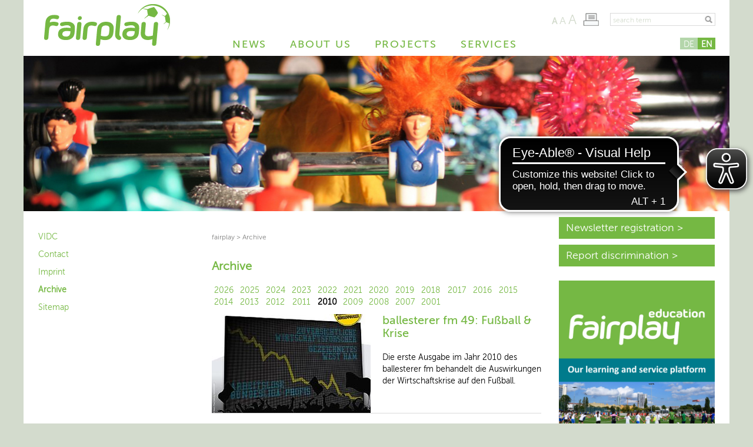

--- FILE ---
content_type: text/html; charset=utf-8
request_url: https://www.fairplay.or.at/en/archive/page?tx_news_pi1%5BcurrentPage%5D=11&tx_news_pi1%5BoverwriteDemand%5D%5Byear%5D=2010&cHash=3483f315158c3899a52fa58615b30fd9
body_size: 7396
content:
<!DOCTYPE html>
<html lang="en">
<head>
    <meta charset="utf-8">

<!-- 
	karin feichtner | www.karin-feichtner.com

	This website is powered by TYPO3 - inspiring people to share!
	TYPO3 is a free open source Content Management Framework initially created by Kasper Skaarhoj and licensed under GNU/GPL.
	TYPO3 is copyright 1998-2026 of Kasper Skaarhoj. Extensions are copyright of their respective owners.
	Information and contribution at https://typo3.org/
-->

<link rel="icon" href="https://www.fairplay.or.at/favicon.ico" type="image/vnd.microsoft.icon">
<title>fairplay</title>
<meta name="generator" content="TYPO3 CMS">
<meta name="viewport" content="width=device-width, initial-scale=1.0">
<meta name="keywords" content="[Translate to English:] fairplay, News, Veranstaltungen">
<meta name="description" content="[Translate to English:] Newsarchiv der fairplay Initiative">
<meta name="abstract" content="[Translate to English:] Newsarchiv der fairplay Initiative">


<link rel="stylesheet" href="https://www.fairplay.or.at/typo3temp/assets/css/7015c8c4ac5ff815b57530b221005fc6.css?1758125314" media="all">
<link rel="stylesheet" href="https://www.fairplay.or.at/typo3conf/ext/theme/Resources/Public/Styles/Bootstrap/bootstrap.min.css?1457291029" media="all">
<link rel="stylesheet" href="https://www.fairplay.or.at/typo3conf/ext/theme/Resources/Public/Styles/Css/jquery.fancybox.css?1391438960" media="all">
<link rel="stylesheet" href="https://www.fairplay.or.at/typo3conf/ext/theme/Resources/Public/Styles/Css/carousel.css?1455813040" media="all">
<link rel="stylesheet" href="https://www.fairplay.or.at/typo3conf/ext/theme/Resources/Public/Styles/Css/fairplay_theme.css?1752237310" media="all">






<!-- Google tag (gtag.js) -->
<script async src="https://www.googletagmanager.com/gtag/js?id=G-BLMMZEZR2F"></script>
<script>
  window.dataLayer = window.dataLayer || [];
  function gtag(){dataLayer.push(arguments);}
  gtag('js', new Date());

  gtag('config', 'G-BLMMZEZR2F');
</script><script async src="https://cdn.eye-able.com/configs/www.fairplay.or.at.js"></script>
<script async src="https://cdn.eye-able.com/public/js/eyeAble.js"></script><link rel="icon" href="https://www.fairplay.or.at/favicon.ico" type="image/x-icon">
<link rel="canonical" href="/en/archive/?tx_news_pi1%5B%40widget_0%5D%5BcurrentPage%5D=0&cHash=f8c93992033ef94a1e4077766261b83f" />
<link rel="stylesheet" type="text/css" href="https://www.fairplay.or.at/typo3conf/ext/theme/Resources/Public/Styles/Css/font100.css" media="all" title="font100%">
<link rel="stylesheet" type="text/css" href="https://www.fairplay.or.at/typo3conf/ext/theme/Resources/Public/Styles/Css/font110.css" media="all" title="font110%">
<link rel="stylesheet" type="text/css" href="https://www.fairplay.or.at/typo3conf/ext/theme/Resources/Public/Styles/Css/font120.css" media="all" title="font120%"><script type="text/javascript">(function(i,s,o,g,r,a,m){i['GoogleAnalyticsObject']=r;i[r]=i[r]||function(){(i[r].q=i[r].q||[]).push(arguments)},i[r].l=1*new Date();a=s.createElement(o),m=s.getElementsByTagName(o)[0];a.async=1;a.src=g;m.parentNode.insertBefore(a,m)})(window,document,'script','//www.google-analytics.com/analytics.js','ga');ga('create','UA-80645355-2','auto');ga('send','pageview')</script>
</head>
<body class="page-12 language-0 languagecontent-0 level-2 template-2col-menu-left homePage">
<div class="container contentframe">  

<!-- NAVBAR
================================================== -->
    
      <div class="navbar-wrapper">
        <div class="container">
          <div class="navbar navbar-default navbar-static-top">
            <div class="container">
              <div class="navbar-header">
                <button type="button" class="navbar-toggle" data-toggle="collapse" data-target=".navbar-collapse">
                  <span class="icon-bar"></span>
                  <span class="icon-bar"></span>
                  <span class="icon-bar"></span>
                </button>
                 <a href="/en/" class="navbar-brand"><img src="https://www.fairplay.or.at/typo3conf/ext/theme/Resources/Public/Images/fairplay_logo.png" width="214" height="71"   alt="" ></a>
              </div>
              <div class="navbar-collapse collapse">
                <ul class="nav navbar-nav visible-md visible-lg">
                    <li><a href="/en/news" title="News">News</a></li><li class="dropdown"><a href="/en/about-us" class="dropdown-toggle disabled" data-toggle="dropdown" title="About us">About us</a><ul class="dropdown-menu sub-menu"><li class="dropdown-submenu"><a href="/en/about-us/work-areas" class="dropdown-toggle disabled" data-toggle="dropdown" title="Work areas">Work areas</a><ul class="dropdown-menu"><li><a href="/en/about-us/work-areas/anti-discrimination" title="Anti-discrimination">Anti-discrimination</a></li><li><a href="/en/about-us/work-areas/social-inclusion" title="Sports &amp; Social Inclusion">Sports &amp; Social Inclusion</a></li><li><a href="/en/about-us/work-areas/development-and-human-rights" title="Sports, Development and Human Rights">Sports, Development and Human Rights</a></li><li class="dropdown-submenu"><a href="/en/about-us/work-areas/fairplay-prevention" title="fairplay prevention">fairplay prevention</a></li></ul></li><li><a href="/en/about-us/team" title="Team">Team</a></li><li><a href="/en/about-us/sponsors" title="Sponsors">Sponsors</a></li><li><a href="/en/about-us/partners" title="Partners">Partners</a></li><li><a href="/en/about-us/history" title="History">History</a></li><li><a href="/en/about-us/contact" title="Contact">Contact</a></li></ul></li><li class="dropdown"><a href="/en/projects" class="dropdown-toggle disabled" data-toggle="dropdown" title="Projects">Projects</a><ul class="dropdown-menu sub-menu"><li class="dropdown-submenu"><a href="/en/projects/translate-to-english-fairplay-aktionswochen" class="dropdown-toggle disabled" data-toggle="dropdown" title="fairplay action weeks">fairplay action weeks</a><ul class="dropdown-menu"><li class="dropdown-submenu"><a href="/en/projects/action-weeks-2025-violence-is-not-a-game" title="Action weeks 2025 - VIOLENCE IS NOT A GAME">Action weeks 2025 - VIOLENCE IS NOT A GAME</a></li></ul></li><li><a href="/en/projects/sport-for-global-justice-human-rights" title="GAME ON! Sport for Human Rights">GAME ON! Sport for Human Rights</a></li><li class="dropdown-submenu"><a href="/en/projects/leopold-stastny-exhibition" class="dropdown-toggle disabled" data-toggle="dropdown" title="Leopold Stastny exhibition">Leopold Stastny exhibition</a><ul class="dropdown-menu"><li><a href="/en/projects/leopold-stastny-exhibition/opening" title="Opening">Opening</a></li><li><a href="/en/projects/leopold-stastny-exhibition/supporting-programme" title="Supporting programme">Supporting programme</a></li><li><a href="/en/projects/leopold-stastny-exhibition/sponsors-and-cooperation-partners" title="Sponsors and cooperation partners">Sponsors and cooperation partners</a></li></ul></li><li><a href="/en/projects/fairplay-online-learning" title="fairplay education">fairplay education</a></li><li class="dropdown-submenu"><a href="/en/projects/eu-projects" class="dropdown-toggle disabled" data-toggle="dropdown" title="EU projects">EU projects</a><ul class="dropdown-menu"><li><a href="/en/projects/eu-projects/rewse" title="ReWSE">ReWSE</a></li><li><a href="/en/projects/eu-projects/game-changers" title="Game Changers">Game Changers</a></li><li><a href="/en/projects/eu-projects/sport-zajedno" title="Sport Zajedno">Sport Zajedno</a></li><li><a href="/en/projects/spin-youth" title="SPIN Youth">SPIN Youth</a></li><li class="dropdown-submenu"><a href="/en/projects/out4in" title="Out4In">Out4In</a></li><li><a href="/en/projects/less4more" title="Less4more">Less4more</a></li></ul></li><li><a href="/en/projects/football-zajedno" title="Football Zajedno">Football Zajedno</a></li></ul></li><li class="dropdown"><a href="/en/services" class="dropdown-toggle disabled" data-toggle="dropdown" title="Services">Services</a><ul class="dropdown-menu sub-menu"><li class="dropdown-submenu"><a href="/en/services/translate-to-english-workshops" class="dropdown-toggle disabled" data-toggle="dropdown" title="Workshops &amp; Trainings">Workshops &amp; Trainings</a><ul class="dropdown-menu"><li><a href="/en/services/translate-to-english-workshops/translate-to-english-workshop-fuer-kinder-und-jugendliche" title="Workshops for children &amp; teenagers">Workshops for children &amp; teenagers</a></li><li><a href="/en/services/translate-to-english-workshops/translate-to-english-multiplikator-innen-workshops-fuer-erwachsene" title="Multiplier workshops for adults">Multiplier workshops for adults</a></li><li><a href="/en/services/translate-to-english-workshops/trainings-for-sport-clubs" title="Trainings for sport clubs">Trainings for sport clubs</a></li></ul></li><li><a href="/en/about-us/work-areas/fairplay-prevention/point-of-contact" title="Point of contact fairplay prevention">Point of contact fairplay prevention</a></li><li><a href="/en/services/expertise-and-consulting" title="Expertise and Consulting">Expertise and Consulting</a></li><li><a href="/en/services/download-and-material" title="Download and Material">Download and Material</a></li><li><a href="/en/services/fairplay-project-pool" title="fairplay project pool">fairplay project pool</a></li><li><a href="/en/services/translate-to-english-streetkick-microsoccer" title="Streetkick &amp; Microsoccer">Streetkick &amp; Microsoccer</a></li><li><a href="/en/services/sdg-balls" title="SDG Balls">SDG Balls</a></li><li><a href="/en/services/translate-to-english-diskriminierung-im-fussball-melden" title="Report discrimination in soccer!">Report discrimination in soccer!</a></li><li><a href="/en/services/newsletter" title="Newsletter">Newsletter</a></li></ul></li>
                </ul>
                <ul class="nav navbar-nav visible-xs visible-sm">
                    <li><a href="/en/news" title="News">News</a></li><li class="dropdown"><a href="/en/about-us" class="dropdown-toggle disabled" data-toggle="dropdown" title="About us">About us</a><ul class="dropdown-menu sub-menu"><li class="dropdown"><a href="/en/about-us/work-areas" class="dropdown-toggle disabled" data-toggle="dropdown" title="Work areas">Work areas</a><ul class="dropdown-menu"><li><a href="/en/about-us/work-areas/anti-discrimination" title="Anti-discrimination">Anti-discrimination</a></li><li><a href="/en/about-us/work-areas/social-inclusion" title="Sports &amp; Social Inclusion">Sports &amp; Social Inclusion</a></li><li><a href="/en/about-us/work-areas/development-and-human-rights" title="Sports, Development and Human Rights">Sports, Development and Human Rights</a></li><li class="dropdown-submenu"><a href="/en/about-us/work-areas/fairplay-prevention" title="fairplay prevention">fairplay prevention</a></li></ul></li><li><a href="/en/about-us/team" title="Team">Team</a></li><li><a href="/en/about-us/sponsors" title="Sponsors">Sponsors</a></li><li><a href="/en/about-us/partners" title="Partners">Partners</a></li><li><a href="/en/about-us/history" title="History">History</a></li><li><a href="/en/about-us/contact" title="Contact">Contact</a></li></ul></li><li class="dropdown"><a href="/en/projects" class="dropdown-toggle disabled" data-toggle="dropdown" title="Projects">Projects</a><ul class="dropdown-menu sub-menu"><li class="dropdown"><a href="/en/projects/translate-to-english-fairplay-aktionswochen" class="dropdown-toggle disabled" data-toggle="dropdown" title="fairplay action weeks">fairplay action weeks</a><ul class="dropdown-menu"><li class="dropdown-submenu"><a href="/en/projects/action-weeks-2025-violence-is-not-a-game" title="Action weeks 2025 - VIOLENCE IS NOT A GAME">Action weeks 2025 - VIOLENCE IS NOT A GAME</a></li></ul></li><li><a href="/en/projects/sport-for-global-justice-human-rights" title="GAME ON! Sport for Human Rights">GAME ON! Sport for Human Rights</a></li><li class="dropdown"><a href="/en/projects/leopold-stastny-exhibition" class="dropdown-toggle disabled" data-toggle="dropdown" title="Leopold Stastny exhibition">Leopold Stastny exhibition</a><ul class="dropdown-menu"><li><a href="/en/projects/leopold-stastny-exhibition/opening" title="Opening">Opening</a></li><li><a href="/en/projects/leopold-stastny-exhibition/supporting-programme" title="Supporting programme">Supporting programme</a></li><li><a href="/en/projects/leopold-stastny-exhibition/sponsors-and-cooperation-partners" title="Sponsors and cooperation partners">Sponsors and cooperation partners</a></li></ul></li><li><a href="/en/projects/fairplay-online-learning" title="fairplay education">fairplay education</a></li><li class="dropdown"><a href="/en/projects/eu-projects" class="dropdown-toggle disabled" data-toggle="dropdown" title="EU projects">EU projects</a><ul class="dropdown-menu"><li><a href="/en/projects/eu-projects/rewse" title="ReWSE">ReWSE</a></li><li><a href="/en/projects/eu-projects/game-changers" title="Game Changers">Game Changers</a></li><li><a href="/en/projects/eu-projects/sport-zajedno" title="Sport Zajedno">Sport Zajedno</a></li><li><a href="/en/projects/spin-youth" title="SPIN Youth">SPIN Youth</a></li><li class="dropdown-submenu"><a href="/en/projects/out4in" title="Out4In">Out4In</a></li><li><a href="/en/projects/less4more" title="Less4more">Less4more</a></li></ul></li><li><a href="/en/projects/football-zajedno" title="Football Zajedno">Football Zajedno</a></li></ul></li><li class="dropdown"><a href="/en/services" class="dropdown-toggle disabled" data-toggle="dropdown" title="Services">Services</a><ul class="dropdown-menu sub-menu"><li class="dropdown"><a href="/en/services/translate-to-english-workshops" class="dropdown-toggle disabled" data-toggle="dropdown" title="Workshops &amp; Trainings">Workshops &amp; Trainings</a><ul class="dropdown-menu"><li><a href="/en/services/translate-to-english-workshops/translate-to-english-workshop-fuer-kinder-und-jugendliche" title="Workshops for children &amp; teenagers">Workshops for children &amp; teenagers</a></li><li><a href="/en/services/translate-to-english-workshops/translate-to-english-multiplikator-innen-workshops-fuer-erwachsene" title="Multiplier workshops for adults">Multiplier workshops for adults</a></li><li><a href="/en/services/translate-to-english-workshops/trainings-for-sport-clubs" title="Trainings for sport clubs">Trainings for sport clubs</a></li></ul></li><li><a href="/en/about-us/work-areas/fairplay-prevention/point-of-contact" title="Point of contact fairplay prevention">Point of contact fairplay prevention</a></li><li><a href="/en/services/expertise-and-consulting" title="Expertise and Consulting">Expertise and Consulting</a></li><li><a href="/en/services/download-and-material" title="Download and Material">Download and Material</a></li><li><a href="/en/services/fairplay-project-pool" title="fairplay project pool">fairplay project pool</a></li><li><a href="/en/services/translate-to-english-streetkick-microsoccer" title="Streetkick &amp; Microsoccer">Streetkick &amp; Microsoccer</a></li><li><a href="/en/services/sdg-balls" title="SDG Balls">SDG Balls</a></li><li><a href="/en/services/translate-to-english-diskriminierung-im-fussball-melden" title="Report discrimination in soccer!">Report discrimination in soccer!</a></li><li><a href="/en/services/newsletter" title="Newsletter">Newsletter</a></li></ul></li>
                </ul>
                <div class="langmenu">
                  <!--<a class="active">DE</a><a href="https://www.fair-play.info" target="_blank">EN</a>-->
                  <a href="/footer/archiv">DE</a><a href="/en/archive" class="active">EN</a>
                </div>
                <div class="tx-macinasearchbox-pi1">
                    <form action="/en/search?tx_indexedsearch_pi2%5Baction%5D=search&tx_indexedsearch_pi2%5Bcontroller%5D=Search" method="post" name="searchform" id="searchform" style="margin:0px; padding:0px; ">
                     <input name="tx_indexedsearch_pi2[search][sword]" type="text" style="height:18; width:130; font-size:11" class="sb_input" value="search term" onfocus="if (this.value == this.defaultValue) this.value='';" onblur="if (this.value == '') this.value=this.defaultValue;">
                          <input name="tx_indexedsearch_pi2[search][submitButton]" type="submit" class="sb_submit" value="»&nbsp;Suchen&nbsp;">
                            <input type="hidden" name="tx_indexedsearch[_sections]" value="0">
                            <input type="hidden" name="tx_indexedsearch[pointer]" value="0">
                            <input type="hidden" name="tx_indexedsearch[ext]" value="0">
                            <input type="hidden" name="tx_indexedsearch[lang]" value="0">
                    </form>
                </div>
                <div class="fontsize"><a href="#" onclick="setActiveStyleSheet('font100%'); location.reload(); return false;" title="font100%" id= "f1">A</a>
<a href="#" onclick="setActiveStyleSheet('font110%'); location.reload(); return false;" title="font110%" id= "f2">A</a>
<a href="#" onclick="setActiveStyleSheet('font120%'); location.reload(); return false;" title="font120%" id= "f3">A</a><span class="fontsizetext">Schrift vergrößern</span></div>
                <div class="druckversion"><a href="javascript:window.print();">Seite drucken</a></div>

              </div>
            </div>
          </div>
        </div>
      </div>      
      
    <img src="https://www.fairplay.or.at/fileadmin/dummy/headerimage.jpg" width="1201" height="264"  class="headerimage"  alt="" >
    <div class="container contentarea pushFooter">
      <div class="row spaceBefore">
		<div class="col-md-3 sidebar">
                    <nav class="sidebar-nav">
			<ul><li><a href="http://www.vidc.org" target="_blank" rel="noreferrer" title="VIDC">VIDC</a></li><li><a href="/en/about-us/contact" title="Contact">Contact</a></li><li><a href="/en/imprint" title="Imprint">Imprint</a></li><li class="active"><a href="/en/archive" class="selected" title="Archive">Archive</a></li><li><a href="/en/sitemap" title="Sitemap">Sitemap</a></li></ul>
                    </nav>
		</div>
		<div class="col-md-6 mainContent">
                        <div class="breadcrumb">
                            <div class="breadcrumb-container">
                                <ul><li><a href="/en/" rel="v:url" property="v:title" title="fairplay">fairplay</a></li><li> > </li><li><a href="/en/archive" rel="v:url" property="v:title" title="Archive">Archive</a></li></ul>
                             </div>
                       </div>
			<div class="content-main-inner"><!--TYPO3SEARCH_begin--><div class="element type-news_newsdatemenu" id="c28"><a id="c28"></a><a id="c28"></a>
    

            <div id="c28" class="frame frame-default frame-type-news_newsdatemenu frame-layout-0">
                
                    <a id="c1456"></a>
                
                
                    



                
                
                    

    
        <header>
            

    
            <h2 class="">
                Archive
            </h2>
        



            



            



        </header>
    



                
                

    
    



<div class="news">
	
	<div class="news-menu-view">
		<ul>
			
				<li>
                                    <a href="/en/archive/page?tx_news_pi1%5BoverwriteDemand%5D%5Byear%5D=2026&amp;cHash=d83ea30e88832f14ed75df8c497e388c">2026</a>
                                    
                                    
				</li>
			
				<li>
                                    <a href="/en/archive/page?tx_news_pi1%5BoverwriteDemand%5D%5Byear%5D=2025&amp;cHash=924a97e7d0ae8c3960fbd702b6043041">2025</a>
                                    
                                    
				</li>
			
				<li>
                                    <a href="/en/archive/page?tx_news_pi1%5BoverwriteDemand%5D%5Byear%5D=2024&amp;cHash=3a4611159787f32ac31d648d53d83357">2024</a>
                                    
                                    
				</li>
			
				<li>
                                    <a href="/en/archive/page?tx_news_pi1%5BoverwriteDemand%5D%5Byear%5D=2023&amp;cHash=bd4b15870aac11f8e1b6fcf28bed0930">2023</a>
                                    
                                    
				</li>
			
				<li>
                                    <a href="/en/archive/page?tx_news_pi1%5BoverwriteDemand%5D%5Byear%5D=2022&amp;cHash=00ad269d0cd5fdfd856bbe15a71583ea">2022</a>
                                    
                                    
				</li>
			
				<li>
                                    <a href="/en/archive/page?tx_news_pi1%5BoverwriteDemand%5D%5Byear%5D=2021&amp;cHash=f822d4b52327f27a9737f8503279baee">2021</a>
                                    
                                    
				</li>
			
				<li>
                                    <a href="/en/archive/page?tx_news_pi1%5BoverwriteDemand%5D%5Byear%5D=2020&amp;cHash=bebc29ce0d6728a34b20149f499c7bdd">2020</a>
                                    
                                    
				</li>
			
				<li>
                                    <a href="/en/archive/page?tx_news_pi1%5BoverwriteDemand%5D%5Byear%5D=2019&amp;cHash=8b3c9391723439168b7b32e4cda36549">2019</a>
                                    
                                    
				</li>
			
				<li>
                                    <a href="/en/archive/page?tx_news_pi1%5BoverwriteDemand%5D%5Byear%5D=2018&amp;cHash=e2e5f06d17b41402fdd83746835e6878">2018</a>
                                    
                                    
				</li>
			
				<li>
                                    <a href="/en/archive/page?tx_news_pi1%5BoverwriteDemand%5D%5Byear%5D=2017&amp;cHash=159bd127b4bb8ebe33e3e7ba50e7b19f">2017</a>
                                    
                                    
				</li>
			
				<li>
                                    <a href="/en/archive/page?tx_news_pi1%5BoverwriteDemand%5D%5Byear%5D=2016&amp;cHash=ba4d0c9535832231a2843009ce715b76">2016</a>
                                    
                                    
				</li>
			
				<li>
                                    <a href="/en/archive/page?tx_news_pi1%5BoverwriteDemand%5D%5Byear%5D=2015&amp;cHash=15a204d11d24d0ca2a76d57faf3c24c3">2015</a>
                                    
                                    
				</li>
			
				<li>
                                    <a href="/en/archive/page?tx_news_pi1%5BoverwriteDemand%5D%5Byear%5D=2014&amp;cHash=e4be28f50733e853749125d8496b808b">2014</a>
                                    
                                    
				</li>
			
				<li>
                                    <a href="/en/archive/page?tx_news_pi1%5BoverwriteDemand%5D%5Byear%5D=2013&amp;cHash=1619f02fa4a0dc5127c182ffa8917daf">2013</a>
                                    
                                    
				</li>
			
				<li>
                                    <a href="/en/archive/page?tx_news_pi1%5BoverwriteDemand%5D%5Byear%5D=2012&amp;cHash=e28540a052e93c6f8a6e643034b035e1">2012</a>
                                    
                                    
				</li>
			
				<li>
                                    <a href="/en/archive/page?tx_news_pi1%5BoverwriteDemand%5D%5Byear%5D=2011&amp;cHash=ba6057a28dbbf5fc6954cc72402d3001">2011</a>
                                    
                                    
				</li>
			
				<li>
                                    <b>2010</b>
                                    
                                    
				</li>
			
				<li>
                                    <a href="/en/archive/page?tx_news_pi1%5BoverwriteDemand%5D%5Byear%5D=2009&amp;cHash=822edf93fa68f81e0eab7d13ad5a2a8a">2009</a>
                                    
                                    
				</li>
			
				<li>
                                    <a href="/en/archive/page?tx_news_pi1%5BoverwriteDemand%5D%5Byear%5D=2008&amp;cHash=00b9c4b8cb68aa16d83174fb5e97f941">2008</a>
                                    
                                    
				</li>
			
				<li>
                                    <a href="/en/archive/page?tx_news_pi1%5BoverwriteDemand%5D%5Byear%5D=2007&amp;cHash=b9b81aed402037bf7769dd67d3a8681c">2007</a>
                                    
                                    
				</li>
			
				<li>
                                    <a href="/en/archive/page?tx_news_pi1%5BoverwriteDemand%5D%5Byear%5D=2001&amp;cHash=38c2030ba7d66d0f3b34c414143767dd">2001</a>
                                    
                                    
				</li>
			
		</ul>
	</div>

</div>



                
                    



                
                
                    



                
            </div>

        

<p class="csc-linkToTop no-print"><a href="https://www.fairplay.or.at/en/archive/page?tx_news_pi1%5BcurrentPage%5D=11&amp;tx_news_pi1%5BoverwriteDemand%5D%5Byear%5D=2010&amp;cHash=3483f315158c3899a52fa58615b30fd9#top">https://www.fairplay.or.at/en/archive/page?tx_news_pi1%5BcurrentPage%5D=11&amp;tx_news_pi1%5BoverwriteDemand%5D%5Byear%5D=2010&amp;cHash=3483f315158c3899a52fa58615b30fd9#top</a></p></div><div class="element type-news_pi1" id="c29"><a id="c29"></a><a id="c29"></a>
    

            <div id="c29" class="frame frame-default frame-type-news_pi1 frame-layout-0">
                
                    <a id="c1457"></a>
                
                
                    



                
                
                    

    



                
                

    
    



<div class="news">
	
	<!--TYPO3SEARCH_end-->
	
                    
                            <div class="news-list-view news-list-container" id="news-container-29">
                        
                                                    
                    
				
                        
                        
                            
<!--
	=====================
		Partials/List/Item.html
-->


        <!--News-->
        <div class="news-list-item">
          
			<div class="news-img-wrap">
				<a title="ballesterer fm 49: Fußball &amp; Krise" href="/en/archive/ballesterer-fm-49-fussball-krise">
					
						
							<img alt="ballesterer fm Nr. 49" src="https://www.fairplay.or.at/fileadmin/_processed_/6/c/csm_ballesterercovernr49_a08f095f09.jpg" width="270" height="168" />
						
						
						
					
				</a>
			</div>
		
          <h2><a title="ballesterer fm 49: Fußball &amp; Krise" href="/en/archive/ballesterer-fm-49-fussball-krise"><span itemprop="headline">ballesterer fm 49: Fußball &amp; Krise</span></a></h2>
          <p>
            
		
				<div itemprop="description"><p>Die erste Ausgabe im Jahr 2010 des ballesterer fm behandelt die Auswirkungen der Wirtschaftskrise auf den Fußball.</p></div>
			
            
          </p>
        </div>
    





                        
                            
<!--
	=====================
		Partials/List/Item.html
-->


        <!--News-->
        <div class="news-list-item">
          
			<div class="news-img-wrap">
				<a title="Ein afrikanisches Fußballfest trägt Trauer" href="/en/archive/ein-afrikanisches-fussballfest-traegt-trauer">
					
						
							<img alt="Togo" src="https://www.fairplay.or.at/fileadmin/_processed_/a/2/csm_Togo_flag_e4085ae94f.jpg" width="270" height="168" />
						
						
						
					
				</a>
			</div>
		
          <h2><a title="Ein afrikanisches Fußballfest trägt Trauer" href="/en/archive/ein-afrikanisches-fussballfest-traegt-trauer"><span itemprop="headline">Ein afrikanisches Fußballfest trägt Trauer</span></a></h2>
          <p>
            
		
				<div itemprop="description"><p>Der tödliche Anschlag auf den Bus des togolesischen Nationalmannschaft zwei Tage vor dem Beginn des Afrika-Cups in Angola haben die Vorfreude auf das…</p></div>
			
            
          </p>
        </div>
    





                        
                            
<!--
	=====================
		Partials/List/Item.html
-->


        <!--News-->
        <div class="news-list-item">
          
			<div class="news-img-wrap">
				<a title="Fünfter F_in-Workshop mit Besucherinnenrekord!" href="/en/archive/fuenfter-f-in-workshop-mit-besucherinnenrekord">
					
						
							<img alt="F_in" src="https://www.fairplay.or.at/fileadmin/_processed_/8/7/csm_F_in-Logo_1abcaa57b0.jpg" width="270" height="168" />
						
						
						
					
				</a>
			</div>
		
          <h2><a title="Fünfter F_in-Workshop mit Besucherinnenrekord!" href="/en/archive/fuenfter-f-in-workshop-mit-besucherinnenrekord"><span itemprop="headline">Fünfter F_in-Workshop mit Besucherinnenrekord!</span></a></h2>
          <p>
            
		
				<div itemprop="description"><p>Beim diesjährigen Treffen des Netzwerks F_in Frauen im Fußball in Hamburg wurden vor allem fanpolitische Themen wie Repression, Diskriminierung und…</p></div>
			
            
          </p>
        </div>
    





                        
                        
                            <ul class="f3-widget-paginator">
    
            
            <li class="previous">
                <a href="/en/archive/?tx_news_pi1%5B%40widget_0%5D%5BcurrentPage%5D=0&amp;tx_news_pi1%5BcurrentPage%5D=10&amp;cHash=ba83812dc83de64796ab09690fa7b42f" title="">
                    previous
                </a>
            </li>
        
    
    
        <li class="">
            <a href="/en/archive/?tx_news_pi1%5B%40widget_0%5D%5BcurrentPage%5D=0&amp;tx_news_pi1%5BcurrentPage%5D=1&amp;cHash=acb7eb3a8a7eb79cbbd8bc2c46b89261">1</a>
        </li>
    
        <li class="">
            <a href="/en/archive/?tx_news_pi1%5B%40widget_0%5D%5BcurrentPage%5D=0&amp;tx_news_pi1%5BcurrentPage%5D=2&amp;cHash=2339af7081c1cf2fa5decb754d0a7651">2</a>
        </li>
    
        <li class="">
            <a href="/en/archive/?tx_news_pi1%5B%40widget_0%5D%5BcurrentPage%5D=0&amp;tx_news_pi1%5BcurrentPage%5D=3&amp;cHash=e8d945ad5269faee0bd1b489388c5211">3</a>
        </li>
    
        <li class="">
            <a href="/en/archive/?tx_news_pi1%5B%40widget_0%5D%5BcurrentPage%5D=0&amp;tx_news_pi1%5BcurrentPage%5D=4&amp;cHash=a8159868ea5d33371282a678fe5665ad">4</a>
        </li>
    
        <li class="">
            <a href="/en/archive/?tx_news_pi1%5B%40widget_0%5D%5BcurrentPage%5D=0&amp;tx_news_pi1%5BcurrentPage%5D=5&amp;cHash=6643447e0e12866987ef8063120506a1">5</a>
        </li>
    
        <li class="">
            <a href="/en/archive/?tx_news_pi1%5B%40widget_0%5D%5BcurrentPage%5D=0&amp;tx_news_pi1%5BcurrentPage%5D=6&amp;cHash=fd68c283b3518133b4baa606ae47e629">6</a>
        </li>
    
        <li class="">
            <a href="/en/archive/?tx_news_pi1%5B%40widget_0%5D%5BcurrentPage%5D=0&amp;tx_news_pi1%5BcurrentPage%5D=7&amp;cHash=3d91b2a62098428445bb86f269f310ff">7</a>
        </li>
    
        <li class="">
            <a href="/en/archive/?tx_news_pi1%5B%40widget_0%5D%5BcurrentPage%5D=0&amp;tx_news_pi1%5BcurrentPage%5D=8&amp;cHash=0c4aa257e48a3086974ca85d304731fd">8</a>
        </li>
    
        <li class="">
            <a href="/en/archive/?tx_news_pi1%5B%40widget_0%5D%5BcurrentPage%5D=0&amp;tx_news_pi1%5BcurrentPage%5D=9&amp;cHash=6abc80713daaff63eb1e0875b0186f1c">9</a>
        </li>
    
        <li class="">
            <a href="/en/archive/?tx_news_pi1%5B%40widget_0%5D%5BcurrentPage%5D=0&amp;tx_news_pi1%5BcurrentPage%5D=10&amp;cHash=ba83812dc83de64796ab09690fa7b42f">10</a>
        </li>
    
        <li class="current">
            <a href="/en/archive/?tx_news_pi1%5B%40widget_0%5D%5BcurrentPage%5D=0&amp;tx_news_pi1%5BcurrentPage%5D=11&amp;cHash=c2744e510555e0c77baabb0f5a578e7a">11</a>
        </li>
    
    
    
            
        
</ul>

                        
					
			</div>
		
	<!--TYPO3SEARCH_begin-->

</div>



                
                    



                
                
                    



                
            </div>

        

<p class="csc-linkToTop no-print"><a href="https://www.fairplay.or.at/en/archive/page?tx_news_pi1%5BcurrentPage%5D=11&amp;tx_news_pi1%5BoverwriteDemand%5D%5Byear%5D=2010&amp;cHash=3483f315158c3899a52fa58615b30fd9#top">https://www.fairplay.or.at/en/archive/page?tx_news_pi1%5BcurrentPage%5D=11&amp;tx_news_pi1%5BoverwriteDemand%5D%5Byear%5D=2010&amp;cHash=3483f315158c3899a52fa58615b30fd9#top</a></p></div><!--TYPO3SEARCH_end--></div>
		</div>
		<div class="col-md-3 sidebar">
			<div id="fb-root"></div>
<script>(function(d, s, id) {
  var js, fjs = d.getElementsByTagName(s)[0];
  if (d.getElementById(id)) return;
  js = d.createElement(s); js.id = id;
  js.src = "//connect.facebook.net/de_DE/sdk.js#xfbml=1&version=v2.5";
  fjs.parentNode.insertBefore(js, fjs);
}(document, 'script', 'facebook-jssdk'));</script><div class="content-right-inner"><!--TYPO3SEARCH_begin--><div class="element type-text" id="c3"><a id="c3"></a><a id="c3"></a>
    

            <div id="c3" class="frame frame-default frame-type-text frame-layout-0">
                
                    <a id="c766"></a>
                
                
                    



                
                
                    

    



                
                

    <p><a href="/en/services/newsletter" class="internal-link button-green" title="Opens internal link in current window">Newsletter registration</a></p>
<p><a href="/en/report-discrimination" class="internal-link button-green" title="Opens internal link in current window">Report discrimination</a></p>


                
                    



                
                
                    



                
            </div>

        

<p class="csc-linkToTop no-print"><a href="https://www.fairplay.or.at/en/archive/page?tx_news_pi1%5BcurrentPage%5D=11&amp;tx_news_pi1%5BoverwriteDemand%5D%5Byear%5D=2010&amp;cHash=3483f315158c3899a52fa58615b30fd9#top">https://www.fairplay.or.at/en/archive/page?tx_news_pi1%5BcurrentPage%5D=11&amp;tx_news_pi1%5BoverwriteDemand%5D%5Byear%5D=2010&amp;cHash=3483f315158c3899a52fa58615b30fd9#top</a></p></div><div class="element type-image" id="c961"><a id="c961"></a><a id="c961"></a>
    

            <div id="c961" class="frame frame-default frame-type-image frame-layout-0">
                
                    <a id="c1703"></a>
                
                
                    



                
                
                    

    



                
                

    <div class="ce-image ce-center ce-above">
        

    <div class="ce-gallery" data-ce-columns="1" data-ce-images="1">
        
            <div class="ce-outer">
                <div class="ce-inner">
        
        
            <div class="ce-row">
                
                    
                        <div class="ce-column">
                            

        
<figure class="image">
    
            <a href="https://www.fairplay-education.at/en/">
                
<img class="image-embed-item" src="https://www.fairplay.or.at/fileadmin/_processed_/d/0/csm_fairplay_edu_Startseite25__1__d2053687ff.png" width="600" height="600" loading="lazy" alt="" />


            </a>
        
    
</figure>


    


                        </div>
                    
                
            </div>
        
        
                </div>
            </div>
        
    </div>



    </div>


                
                    



                
                
                    



                
            </div>

        

<p class="csc-linkToTop no-print"><a href="https://www.fairplay.or.at/en/archive/page?tx_news_pi1%5BcurrentPage%5D=11&amp;tx_news_pi1%5BoverwriteDemand%5D%5Byear%5D=2010&amp;cHash=3483f315158c3899a52fa58615b30fd9#top">https://www.fairplay.or.at/en/archive/page?tx_news_pi1%5BcurrentPage%5D=11&amp;tx_news_pi1%5BoverwriteDemand%5D%5Byear%5D=2010&amp;cHash=3483f315158c3899a52fa58615b30fd9#top</a></p></div><div class="element type-news_newsselectedlist" id="c4"><a id="c4"></a><a id="c4"></a>
    

            <div id="c4" class="frame frame-default frame-type-news_newsselectedlist frame-layout-0">
                
                    <a id="c4167"></a>
                
                
                    



                
                
                    

    
        <header>
            

    
            <h2 class="">
                Dates
            </h2>
        



            



            



        </header>
    



                
                

    
    



<div class="news">
	
	<!--TYPO3SEARCH_end-->
	
			<div class="news-list-view news-list-container" id="news-container-4">
				
					
<!--
	=====================
		Partials/List/Item.html
-->




        <!--Calendar-->
        <div class="news-latest-item">
                <h2><a title="Football Cine Cup &#039;26" href="/en/news/news/football-cine-cup-26"><span itemprop="headline">Football Cine Cup &#039;26</span></a></h2>
                <p>
                        
                                    <div itemprop="description"><p>The second edition of the Football Cine Cup will take place from January 16 to 23 at the Breitenseer Lichtspiele cinema.</p></div>
                                
                </p>
        </div>
    



				
			</div>
		
	<!--TYPO3SEARCH_begin-->

</div>



                
                    



                
                
                    



                
            </div>

        

<p class="csc-linkToTop no-print"><a href="https://www.fairplay.or.at/en/archive/page?tx_news_pi1%5BcurrentPage%5D=11&amp;tx_news_pi1%5BoverwriteDemand%5D%5Byear%5D=2010&amp;cHash=3483f315158c3899a52fa58615b30fd9#top">https://www.fairplay.or.at/en/archive/page?tx_news_pi1%5BcurrentPage%5D=11&amp;tx_news_pi1%5BoverwriteDemand%5D%5Byear%5D=2010&amp;cHash=3483f315158c3899a52fa58615b30fd9#top</a></p></div><!--TYPO3SEARCH_end--></div>
		</div>
	</div>
</div>


   <footer>
          <div class="container">
            <div class="col-lg-3">
                <b>follow us</b>
                <ul class="list-inline">
                     <li><a href="https://www.facebook.com/fairplay.or.at" class="facebook" onclick="_gaq.push([&#039;_trackSocial&#039;, &#039;facebook&#039;, &#039;socialicon&#039;]);"><img src="https://www.fairplay.or.at/typo3temp/assets/_processed_/f/1/csm_social_fb_82c0480d05.png" width="20" height="20"   alt="Facebook" title="Facebook" ></a></li><li><a href="https://www.instagram.com/fairplay_initiative/" class="social instagram" onclick="_gaq.push([&#039;_trackSocial&#039;, &#039;instagram&#039;, &#039;socialicon&#039;]);"><img src="https://www.fairplay.or.at/typo3temp/assets/_processed_/7/6/csm_social_instagram_bac38705af.png" width="20" height="20"   alt="Instagram" title="Instagram" ></a></li><li><a href="https://bsky.app/profile/fairplayinitiative.bsky.social" class="bluesky" onclick="_gaq.push([&#039;_trackSocial&#039;, &#039;bluesky&#039;, &#039;socialicon&#039;]);"><img src="https://www.fairplay.or.at/typo3temp/assets/_processed_/2/7/csm_social_bluesky_c5d9dc0acc.png" width="23" height="20"   alt="Blue Sky" title="Blue Sky" ></a></li><li><a href="https://www.linkedin.com/company/fairplay-initiative/" class="social linkedin" onclick="_gaq.push([&#039;_trackSocial&#039;, &#039;linkedin&#039;, &#039;socialicon&#039;]);"><img src="https://www.fairplay.or.at/typo3temp/assets/_processed_/c/f/csm_social_linkedin_35cad68e17.png" width="20" height="20"   alt="LinkedIn" title="LinkedIn" ></a></li><li><a href="http://www.youtube.com/user/FairPlayVienna" class="youtube" onclick="_gaq.push([&#039;_trackSocial&#039;, &#039;youtube&#039;, &#039;socialicon&#039;]);"><img src="https://www.fairplay.or.at/typo3temp/assets/_processed_/2/2/csm_social_youtube_2aab0b256b.png" width="28" height="20"   alt="youTube" title="youTube" ></a></li>
                  </ul>
            </div>
            <div class="col-lg-5">
              <div class="element type-text" id="c6"><a id="c6"></a><a id="c6"></a>
    

            <div id="c6" class="frame frame-default frame-type-text frame-layout-0">
                
                    <a id="c508"></a>
                
                
                    



                
                
                    

    



                
                

    <p><b>fairplay</b> · Initiative für Vielfalt &amp; Antidiskriminierung</p>


                
                    



                
                
                    



                
            </div>

        

<p class="csc-linkToTop no-print"><a href="https://www.fairplay.or.at/en/archive/page?tx_news_pi1%5BcurrentPage%5D=11&amp;tx_news_pi1%5BoverwriteDemand%5D%5Byear%5D=2010&amp;cHash=3483f315158c3899a52fa58615b30fd9#top">https://www.fairplay.or.at/en/archive/page?tx_news_pi1%5BcurrentPage%5D=11&amp;tx_news_pi1%5BoverwriteDemand%5D%5Byear%5D=2010&amp;cHash=3483f315158c3899a52fa58615b30fd9#top</a></p></div>
            </div>
            <div class="col-lg-4 footerRight">
                <ul class="list-inline">
                     <li><a href="http://www.vidc.org" target="_blank" rel="noreferrer" title="VIDC">VIDC</a></li><li>·</li><li><a href="/en/about-us/contact" title="Contact">Contact</a></li><li>·</li><li><a href="/en/imprint" title="Imprint">Imprint</a></li><li>·</li><li><a href="/en/archive" title="Archive">Archive</a></li><li>·</li><li><a href="/en/sitemap" title="Sitemap">Sitemap</a></li>
                </ul>
            </div>
          </div>
   </footer>
</div>

<script src="https://www.fairplay.or.at/typo3conf/ext/theme/Resources/Public/JavaScript/Libraries/jquery.js?1386602716"></script>
<script src="https://www.fairplay.or.at/typo3conf/ext/theme/Resources/Public/JavaScript/Libraries/bootstrap.min.js?1390485159"></script>
<script src="https://www.fairplay.or.at/typo3conf/ext/theme/Resources/Public/JavaScript/Libraries/jquery.fancybox.pack.js?1391438732"></script>
<script src="https://www.fairplay.or.at/typo3conf/ext/theme/Resources/Public/JavaScript/script.js?1640333134"></script>
<script src="https://www.fairplay.or.at/typo3conf/ext/theme/Resources/Public/JavaScript/switcher.js?1455786119"></script>


</body>
</html>

--- FILE ---
content_type: text/css; charset=utf-8
request_url: https://www.fairplay.or.at/typo3conf/ext/theme/Resources/Public/Styles/Css/fairplay_theme.css?1752237310
body_size: 12936
content:
/*
  fairplay.co.at
  bootstrap customization
*/

@font-face {
    font-family: 'Museo';
    src: url('../fonts/MuseoSans_300-webfont.eot');
    src: url('../fonts/MuseoSans_300-webfont.eot?#iefix') format('embedded-opentype'),
         url('../fonts/MuseoSans_300-webfont.woff2') format('woff2'),
         url('../fonts/MuseoSans_300-webfont.woff') format('woff'),
         url('../fonts/MuseoSans_300-webfont.ttf') format('truetype'),
         url('../fonts/MuseoSans_300-webfont.svg#museo_sans300') format('svg');
    font-weight: normal;
    font-style: normal;
}
@font-face {
    font-family: 'Museo500';
    src: url('../fonts/MuseoSans_500-webfont.eot');
    src: url('../fonts/MuseoSans_500-webfont.eot?#iefix') format('embedded-opentype'),
         url('../fonts/MuseoSans_500-webfont.woff2') format('woff2'),
         url('../fonts/MuseoSans_500-webfont.woff') format('woff'),
         url('../fonts/MuseoSans_500-webfont.ttf') format('truetype'),
         url('../fonts/MuseoSans_500-webfont.svg#museo_sans500') format('svg');
    font-weight: normal;
    font-style: normal;
}

html {
    position: relative;
    min-height: 100%;
}

body {
  font-family: "Museo", Arial, sans-serif; 
  font-weight: 300;
  /*font-size: 16px;*/
  
  background-color: #d3dbcd;
  color: #000000;
  
  padding: 0;
}

img {
  max-width: 100%;
  height: auto;
}

a:focus {
  outline:none !important;
} 

.container{
    padding-left: 10px;
    padding-right: 10px;
}

.boxLeft, .boxRight, .boxTop {

  border: 1px solid #75b843;
  border-top: 5px #75b843 solid;
  background: #f3f3f3;
  padding: 10px;
  margin-bottom: 30px;
}
.boxTop {
  margin-bottom: 30px;
}
body.contentPage div.mainContent .boxLeft p, body.homePage div.row .boxLeft p,
body.contentPage div.mainContent .boxRight p, body.homePage div.row .boxRight p,
body.contentPage div.mainContent .boxTop p, body.homePage div.row .boxTop p{
  text-align: left;
}
.boxLeftColumn {
  width: 45%;
  float: left;
  margin-right: 10%;  
  min-height: 1px;
} 
.boxRightColumn {
  width: 45%;
  float: left;
}
.boxTopColumn {
  width: 45%;
  float: right;
  margin-left: 40px;
  margin-top: 0px;
}
div.csc-textpic {
  overflow: visible;
}



.contentarea .csc-textpic-text a:before {
    //content: "»";
    display: inline-block;
    padding-right: 5px;
    text-decoration: none;
    white-space: pre-wrap;
  
}


.contentframe {
  background-color: #ffffff;
  padding: 0;
  margin-top: 0px;
  position: relative;   
  min-height: 100%;
}

body.contentPage .contentframe {
  background: #ffffff;
}

body.contentPage .csc-text p {
  text-align: left;
}
body.contentPage div.mainContent p, body.homePage div.row p {
  text-align: left;
}

.navbar-wrapper {
  margin-top: 0;
}

.navbar-wrapper .navbar {
  border-radius: 0;
}

.navbar-wrapper .container {
  padding: 0;
}

.navbar-default {
  border: none;
  background-color: rgba(255,255,255,0.95);
  
  height: 95px;
  /*overflow: hidden;*/
  
  margin-bottom: 0;
}

.navbar > .container .navbar-brand {
  padding-top: 7px;
  padding-bottom: 10px;
  padding-left: 50px;
}

.navbar-nav {
  font-family: 'Museo500';
  position: absolute;
  bottom: 0;
  left: 220px;
}

.navbar-default .navbar-nav > .active > a, .navbar-default .navbar-nav > .active > a:hover, .navbar-default .navbar-nav > .active > a:focus,
.navbar-default .navbar-nav > li > a {
  color: #75b843;
  text-transform: uppercase;
  font-size: 18px;
  background: transparent;
  letter-spacing: 0.1em;
  padding: 10px;
  overflow: auto;
}

.navbar-default .navbar-nav > .open > a, .navbar-default .navbar-nav > .open > a:hover, .navbar-default .navbar-nav > .open > a:focus {
  background: none;
}

.navbar-collapse.in {
  position: relative;
  background-color: rgba(255,255,255,0.9);
}

.homePage .navbar-collapse.in {
  min-height: 406px;

}

.navbar-collapse.in .tx-macinasearchbox-pi1 {
  position: absolute;
  top: 15px;
  left: 40px;
  right: 0;
  height: 27px;
  font-size: 12px;
  width: 185px;
  border:1px solid #dadada;
  background: #ffffff;
  z-index: 99;  
}

.navbar-collapse.in .tx-macinasearchbox-pi1 input {
  border: none;
}

.navbar-collapse.in .tx-macinasearchbox-pi1 input[type=text] {
  width:156px;
  height: 20px;
  padding-left:4px;
  color: #888888;
}

.navbar-collapse.in .tx-macinasearchbox-pi1 input[type="text"]:focus {
  border: none;
  outline: none !important;
}

.navbar-collapse.in .tx-macinasearchbox-pi1 .sb_submit, .tx-macinasearchbox-pi1 input[type=submit] {
  /*
  display: none;
  */
  background: #ffffff;
  background-image: url("../../Images/lupe.jpg");
  background-position: center center;
  background-repeat: no-repeat;
  padding: 0;
  margin: 0;
  height: 20px;
  width: 20px;
  overflow: hidden;
  text-indent: -999em;
}

.tx-indexedsearch-searchbox table {

}

.tx-indexedsearch-searchbox table td {
  padding: 3px;
  width: 110px
}

.tx-indexedsearch-searchbox table tr {
  float: left;
  display: block;
}

.tx-indexedsearch-searchbox table td input[type="submit"] {
  /*margin-left: -110px;*/
}


.navbar-collapse.in .navbar-nav{
  position: relative;
  left:0;
  padding: 10px 30px;
  margin-top: 30px;
}

.sidebar-nav ul {
  margin: 24px 0;
  padding: 0;
}
.sidebar-nav ul ul {
    margin: 0;
}
.sidebar-nav ul ul li{
    list-style: square outside;
    margin-left: 20px;
    margin-bottom: 10px;
    color: #75b843;
    display: list-item;
}

.sidebar-nav li {
  list-style: none;
  display: block;
  position: relative;
}

.sidebar-nav li a {
  display: block;
  width: 100%;
  min-height: 30px;
  color: #75b843;
  word-wrap:break-word;
  padding-bottom: 10px;
}

.sidebar-nav li li a {
  padding-bottom: 0px;
  min-height: auto;
}
.sidebar-nav li ul{
  padding-bottom: 10px;
}

.sidebar-nav li a:hover, .sidebar-nav li a:focus, .sidebar-nav li.active > a.selected  {
  text-decoration: none;
  font-weight: bold;
}

.sidebar-nav li.active > a  {
  font-weight: 400;
}

.sidebar-nav-level2 li a {
  padding-left: 25px;
  border-bottom: 1px solid #bbbbbb;
}


ul.sidebar-nav-level3 li a {
  padding-left: 40px;
  border-bottom: 1px solid #bbbbbb;
}


.breadcrumb {
  background: none;
  padding: 0;
  position: relative;
}


.breadcrumb li, .breadcrumb ul {
  list-style: none;
  display: inline;
  padding-left: 0;
}

.breadcrumb li a, .breadcrumb .breadcrumb-container {
  font-size: 12px;
  color: #838382;
}

.carousel {
  margin: 0 0 24px 0;
}

.carousel .csc-textpic {
  margin: 0;
}

.carousel-inner .csc-textpic-text {
  bottom: 0;
  left: 0;
  right: 0;
  width: 100%;
  z-index: 1;
  background-color: rgba(255,255,255,0.85);
  padding-top: 0px;
  position: absolute;
  text-align: left;
  line-height: 85px;
}

.carousel-caption h1, .carousel-inner .csc-textpic-text h1 {
  font-size: 44px;
  font-weight: 300;
  color: #ffffff;
  width: 80%;
  margin: 20px 20% 20px 25px;
  text-align: center;
}

.carousel-caption h2, .carousel-inner .csc-textpic-text h2 {
  font-size: 30px;
  font-weight: 300;
  color: #ffffff;
  width: 80%;
  margin: 20px auto;
  text-align: center;
}

.carousel-inner .csc-textpic-imagewrap{
    text-align: center;
    background-color: #dadada;
}

.carousel-inner .csc-textpic-imagewrap img{
    //width: 100%;
    max-height: 368px;
}

.carousel-inner .csc-textpic-text p {
  width: 80%;
  margin: 20px 100px 20px 25px;
  text-align: center;
  color: #000000;
  text-align: left;
  font-size: 21px;
}
.carousel-inner .csc-textpic-text p a{
    color: #000000;
    font-size: 21px;
}
.carousel-inner .csc-textpic-text p a:hover{
    text-decoration: none;
}
.carousel-inner .csc-textpic-text p a span, .carousel-inner .csc-textpic-text p a b {
    color: #75b843;
}


.carousel-control {
  z-index: 2;
  display: none;
}

.carousel-indicators {
  left: auto;
  bottom: 33px;
  right: 25px;
  width: auto;
}
.carousel-indicators li {
  width: 15px;
  height: 15px;
  margin: 0;
  margin-left: 8px;
  border: none;
  border-radius: 0;
  background-color: #b4d6ab;
}
.carousel-indicators .active {
  width: 15px;
  height: 15px;
  margin-left: 8px;
  background-color: #75b843;
}
.carousel-indicators .active .thumbnail {
  border-color: #337ab7;
}

.carousel DIV.csc-textpic DIV.csc-textpic-single-image IMG {
  margin: 0;
}

.carousel div.csc-textpic figure.csc-textpic-image img {
  width: auto;
  height: auto;
  max-height: none;
  max-width: none;
}

.carousel-inner .csc-textpic-text a, a:hover, a:focus {
  color: #FFFFFF;
}

.box-left img, .box-middle img{
  margin-right: 20px;
}

.col-lg-9 .row {
    margin: 25px 0px;
}
.col-lg-9 .row .col-md-4{
    margin: 0 24px 0 0;
    padding: 0px;
    width: 269px;
}
.col-lg-9 .row .col-md-4:last-child{
    margin: 0;
}
.col-lg-9 .row .col-md-4 img{
    width: 100%;
    margin: 0 auto;
}
.col-lg-9 .row .col-md-4 div.csc-textpic-intext-right .csc-textpic-imagewrap{
    float: none;
    margin: 0;
}
.col-lg-9 .row .col-md-4 div.csc-textpic .csc-textpic-imagewrap figure, 
.col-lg-9 .row .col-md-4 div.csc-textpic figure.csc-textpic-imagewrap{
    display: block;
}
.col-lg-9 .row .csc-textpic-text{
    width: 100%;
}
.col-lg-9 .row .csc-textpic-text .green-overlay {
    height: 25px;
    width: 100%;
    background-color: rgba(117,184,67,0.8);
}
.col-lg-9 .row .csc-textpic-text p.bodytext{
    height: 25px;
    width: 100%;
    background-color: rgba(117,184,67,0.8);
    position: absolute;
    bottom: 0px;
    text-align: center;
}
.col-lg-9 .row .csc-textpic-text p.bodytext a{
    color: #ffffff;
    text-align: center;
    font-size: 18px;
    line-height: 25px;
}

.content-right-inner {
    margin-bottom: 45px;
}
.content-right-inner .element{
    margin-bottom: 24px;
}
.content-right-inner .type-news_newsselectedlist#c4{
    border: 1px solid #75b843;
}
.content-right-inner .type-news_newsselectedlist#c4 p{
    padding: 0px 12px;
}

.content-right-inner .type-news_newsselectedlist#c4 h2,
.button-green {
    height: 37px;
    line-height: 37px;
    padding: 0px 12px;
    color: #ffffff;
    font-size: 18px;
    background-color: #75b843;
    display: block;
}
a.button-green:hover{
    color: #ffffff;
}
.content-right-inner .type-news_newsselectedlist#c4 .news-latest-item{
    margin-bottom: 24px;
}
.content-right-inner .type-news_newsselectedlist#c4 .news-latest-item h2{
  background-color: #fff;  
  padding: 0 12px;
  line-height: normal;
  height: auto;
  font-size: 14px;
  line-height: 20px;
  font-weight: normal;
}
.content-right-inner .type-news_newsselectedlist#c4 .news-latest-container{
    padding: 0;
}
.content-right-inner .internal-link:after {
    content: " >";
}

.news-list-container h2{
    font-family: 'Museo500';
    font-weight: 500;
}
/*
  vidc.org
  Content
*/

.mainContent .news-list-container h2{
    margin-top: 0px;
}

.csc-textpic-caption {
  text-align: center;
  font-size: 12px;
}
.newsletterPage .csc-textpic-caption, .newsletterPage .csc-textpic-caption a {
  color: #727272;
  text-align: left;
}
.author_box .csc-textpic-caption {
  text-align: left;
}

.contentarea {
  padding-bottom: 40px;
  padding-left: 25px;
  padding-right: 25px;
  //margin-top: -45px;
}

body.contentPage .contentarea {
  margin-top: 0;
}

.boxbordertop {
  border-top: 5px #75b843 solid;
  background: #f3f3f3;
  padding: 10px;
  margin-bottom: 30px;
}

.whiteBgShadow {
  background: #ffffff;
  box-shadow: 1px 1px 2px #7a7a7a;
}

.spaceBefore {
  margin-top: 10px;
}

.mainContent {
  padding: 26px 15px;
}

/*
  vidc.org
  Typo
*/

h1 {
  color: #75b843;
  margin: 0 0 20px 0;
  padding: 0;
  font-weight: 300;
  font-size: 22px;
}

h2 {
  color: #75b843;
  
  margin: 0 0 20px 0;
  padding: 0;
  font-weight: 300;
  font-size: 20px;
  font-weight: bold;
}

.mainContent h2 {
  margin-top: 30px;
}

h3 {
  font-weight: 300;
  font-size: 18px;
  color: #75b843;
  margin-top: 0;
}

h4 {
  
}

h5 {
  font-weight: 300;
  font-size: 16px;
  color: #000000;
  margin-top: 0;
}

h6, .hinweise h3, .newsletter h3 {
  font-weight: 300;
  font-size: 18px;
  color: #75b843;
  margin-top: 0;
  text-transform: uppercase;
}

.newsletter h3, .hinweise h3 {
  margin-bottom: 25px;
}

p {
  
}

a {
  color: #75b843;
}

a:hover, a:focus {
  color: #75b843;
}

/*
  vidc.org
  News
*/
.news-amenu-container UL {
  height: 25px;
}

.news-amenu-container {
  margin: 20px 0;
  font-size: 18px;
  width: auto;
  clear: both;
}

.news-amenu-container li {
  float: left;
  margin-right: 10px;
}

.news-list-container {
  padding: 0;
}

.news-list-item {
  width: 100%;
  clear: both;
  overflow: auto;
  border-bottom: 1px solid #dadada;
  margin-top: 23px;
}
.col-lg-9 .news-list-item {
    padding-bottom: 24px;
}
.news-list-item:first-child{
  margin-top: 0px;
}
.news-list-item:last-child{
  border-bottom: 0px;
}

.news-list-image {
  float: left;
  width: 25%;
  height: 100%;
  margin-right: 10px;
  margin-bottom: 10px;
}
.news-list-container IMG {
  margin: 0 20px 0 0;
}

.news-list-morelink {
  display: block;
  text-align: right;
}
/* JS-20140208 no underline 
.news-list-morelink a, .newsletter a, .hinweise a {
  text-decoration: underline;
}
*/
.news-list-morelink a:hover {

}

.news-list-morelink a:before, .newsletter a:before, .hinweise a:before {
   /*content:"\00bb";*/
   text-decoration: none;
   padding-right: 5px;
  display: inline-block;
  white-space: pre-wrap;
}

.newsletter ul {
  margin: 0;
  padding: 0;
}

.newsletter li {
  list-style: none;
  margin-bottom: 20px;
}


.newsletter li a {
  text-decoration: underline;
}


.newsletter li a:before {
  content:"\00bb";
  text-decoration: none;
  margin-right: 5px;
  display: inline-block;
  white-space: no-wrap;
}

.contentPage .content-right-inner{
    margin-top: 75px;
}
.template-start.contentPage .content-right-inner{
    margin-top: 0px;
}

.contentPage .content-right-inner .element.type-text {
    padding: 10px 10px 0 10px;
    border: 1px solid #dadada;
}
.contentPage .content-right-inner #c3,
.contentPage .content-right-inner #c45{
    border: none;
    padding: 0;
}

.contentPage .content-right-inner ul li {
    list-style: square outside;
    margin-left: 0px;
    color: #75b843;
    display: list-item;
}

.contentPage .content-right-inner h2  {
    margin: 0 0 10px 0;
    font-size: 14px;
    font-weight: bold;
}

.contentPage .news-list-item {
  margin-bottom: 25px;
  border-bottom: 1px solid #cccccc;
}

.contentPage .news-list-item h2 {
  margin-bottom: 10px;
}

.news-single-rightbox, .news-single-imgcaption, .news-latest-date, .news-latest-morelink, .news-latest-category, .news-list-category, .news-list-author, .news-list-imgcaption, .news-list-date, .news-list-browse, .news-amenu-container, .news-catmenu {
  font-size: 12px;
}

.contentPage .news-list-container img {
  float: none;
  clear: both;
  margin: 10px auto;
}

/* formhandler */

input[type="radio"] {
    margin: 3px 3px 0px 5px;
}

.Tx-Formhandler .error_formhandler{
    list-style-type: square;
}
.Tx-Formhandler .error_formhandler a .error {
    color: #ff0000;
    display: inline;
}
.Tx-Formhandler a{
    text-decoration: none;
}
.Tx-Formhandler a .error{
    display: none;
}


/*
  vidc.org
  Footer
*/

.pushFooter {
  //margin-bottom: 45px; 
}

footer {
  background-color: #75b843;
  color: #ffffff;
  margin-top: 40px;
  font-size: 14px;
  position: absolute;
  width: 100%;
  bottom: 0;
  left: 0;
  right: 0;
  height: 45px;
  line-height: 45px;
  overflow: hidden;
}

footer .col-lg-5{
    text-align: center;
}
footer .col-lg-3 b{
    padding-right: 24px;
}
   
footer h1, footer h2, footer h3 {
  color: #000100;
  font-size: 18px;
  font-style: normal;
  text-transform: uppercase;
  font-weight: 300;
}
  
footer a {
  color: #ffffff;
}
footer a:focus, footer a:hover {
  color: #ffffff;
  text-decoration: underline;
}

footer ul {
  margin: 0;
  padding: 0;
  display: inline;
}

footer ul li {
  list-style: none;
}

footer .list-inline img {
  height: 20px;
}

footer div.col-lg-2 div.csc-textpic-intext-right .csc-textpic-imagewrap {
  margin-right: 30px;
}
footer div.col-lg-2 div.csc-textpic p, footer .fontsize, footer div.csc-text {
  line-height: 36px;
}

footer figure.csc-textpic-image img {
  width:35px;
}

.footerRight {
  text-align: right;
}

/*
  vidc.org
  specific sytles
*/


.cr_schrift {
  position: absolute;
  top: 5px;
  right:30px;
  height: 30px;
  width: 80%;
  font-size: 12px;
  
}

.cr_schrift ul {
  margin: 0;
  padding: 0;
}

.cr_schrift li {
  display: inline;
  list-style: none;
}  

.tx-macinasearchbox-pi1 {
  position: absolute;
  top: 22px;
  right: 24px;
  font-size: 16px;
  line-height: 16px;
  border:1px solid #dadada;
  background: #ffffff;
}

.tx-macinasearchbox-pi1 input {
  border: none;
}

.tx-macinasearchbox-pi1 input[type=text] {
  width:156px;
  height: 18px;
  padding-left:4px;
  color: #d3dbcd;
}

.tx-macinasearchbox-pi1 input[type="text"]:focus {
  border: none;
  outline: none !important;
}

.tx-macinasearchbox-pi1 .sb_submit, .tx-macinasearchbox-pi1 input[type=submit] {
  /*
  display: none;
  */
  background: #ffffff;
  background-image: url("../../Images/lupe.jpg");
  background-position: center center;
  background-repeat: no-repeat;
  padding: 0;
  margin: 0;
  height: 20px;
  width: 20px;
  overflow: hidden;
  text-indent: -999em;
}

.cr_schrift a#f1 {
  font-size:11px;
  color:#000000;
  font-weight:bold;
}

.cr_schrift a#f2 {
  font-size:13px;
  color:#000000;
}

.cr_schrift a#f3 {
  font-size:15px;
  color:#000000;
}

.cr_schrift div {
  float: left;
}

.langmenu {
  position: absolute;
  bottom: 9px;
  right: 24px;
}

.langmenu a {
  display: inline-block;
  width: 30px;
  height: 20px;
  line-height: 24px;
  color: #ffffff;
  background-color: #b4d6ab;
  text-align: center;
}

.langmenu a.active {
  background-color: #75b843;
  font-weight: bold;
}

.fontsize {
  float: left;
}

.fontsize a, .fontsize a:hover{
    text-decoration: none;
    color: #d3dbcd;
}

.fontsizetext {
  display: none;
}

.druckversion {
  position: absolute;
  top: 22px;
  right: 222px;
}

.druckversion a {
  background-image: url(../../Images/print.png);
  background-repeat: no-repeat;
  background-position: center center;
  display: block;
  width: 27px;
  height: 22px;
  float: left;
  text-indent: -999em;
  overflow: hidden;
}

.tx-tipafriend-pi1 {
  position: absolute;
  bottom: 0;
  right: 90px;
}

.tx-tipafriend-pi1 a {
  background-image: url(../../Images/tipafriend.png);
  background-repeat: no-repeat;
  background-position: center center;
  display: block;
  width: 30px;
  height: 25px;
  float: left;
  text-indent: -999em;
  overflow: hidden;
}

.partner {
  text-align: center;
}

.partner ul {
  text-align: center;
  display: table;
  width: 100%;
    margin: auto;
}


.partner {
  width: 100%;
  float: left;
  line-height: 90px;
  padding-top: 5px;
}

.partner div.csc-textpic .csc-textpic-imagewrap img {
  max-height: 90px;
  vertical-align: middle;
  display: inline;
  margin: 0 10px;
}

.partner h3 {
  line-height: 90px;
}



.partner .csc-textpic-imagecolumn {
  margin: 0px 50px;
}

.partner div.csc-textpic .csc-textpic-imagewrap figure, .partner div.csc-textpic figure.csc-textpic-imagewrap {
  height: 90px;
  line-height: 90px;
  display: block;
  
}


.partner h3 {
  width: auto;
  margin: 0;
  float: left;
}

.homePage .boxbordertop a:before {
    display: inline-block;
    padding-right: 5px;
    text-decoration: none;
    white-space: pre-wrap;
  
}

.news-list-container IMG {
  float: left;
}

.article-subscribe-container {
}

.article-buttons-container {
  margin-bottom: 10px;
}

.info-box-right-container {

}

ul.sitemap li{
    list-style-type: square;
}


/*
forms
*/

/* --- FORM styles --- */

form a {
}

form .f-text, form .f-textarea, form .f-select, form .f-textkurz, form .f-checkbox, form .f-file, form .f-radio {font-family : Verdana, Geneva, Arial, Helvetica, sans-serif; margin: 0px 0px 0px 0px; padding: 0px;}
fieldset {margin: 0px; padding: 0px; border: 0px solid;}
fieldset legend {display: none;}
  
form .f-text {  float:left; text-align:left; border:1px solid #ACADB1; width: 250px; height:18px; background-color:#FFFFFF;color:#000000; margin-bottom:5px;}
form .f-textkurz {float:left; text-align:left; border: 1px solid #ACADB1; width: 135px; height: 18px;}
form .f-textlang {float:left; text-align:left; border: 1px solid #ACADB1; width: 200px; height: 18px;}
form .f-textsehrlang {border: 1px solid #ACADB1; width: 256px; height: 18px;}
*html form .f-textsehrlang {border: 1px solid #ACADB1; width: 248px; height: 16px;}
form .f-textarea {float:left; text-align:left; border: 1px solid #ACADB1; width: 394px;height: 80px;}
form .f-select {float:left; text-align:left; border: 1px solid #ACADB1;}
form .f-checkbox {float:left; text-align:left;  border: 0px; margin: 2px 0px 0px 0px;}
form .f-checkboxintext {border: 0px; margin: 2px 0px 0px 0px;}
form .f-radio {text-align:left; border: 0px; margin: 0px 0px 0px 0px;}
form .f-radio2 {text-align:left; border: 0px; margin: 5px 7px 0px 0px;}
form .f-radio3 {float:left; text-align:left;  border: 0px; margin: 2px 0px 0px 0px;}
form .f-submit   {float:left; margin: 0px 0px 0px 0px; border:1px solid rgb(172, 173, 177); color: #black; font:11px Verdana, Geneva, Arial, Helvetica, sans-serif;}
label {cursor: pointer;}

@media print {
  a[href]:after {
    content: "";
  }
  img.headerimage,
  .sidebar,
  .breadcrumb,
  footer,
  .content-right-inner {
      display: none;
  }
}


@media (min-width: 768px) {
  .contentframe {
    max-width: 98%;
  }
  .contentframe .container {
    max-width: 100%;
    width: 100%;
  }
  
  .navbar > .container .navbar-brand {
    padding-left: 25px;
  }
  
  .navbar-nav {
    left: 240px;
  }
    
  .navbar-default .navbar-nav > .active > a, .navbar-default .navbar-nav > .active > a:hover, .navbar-default .navbar-nav > .active > a:focus,
  .navbar-default .navbar-nav > li > a {
    font-size: 12px;
    padding: 10px 5px;
    letter-spacing: 0.05em;
  }
  .navbar-default .navbar-nav > .active > a {
    font-weight: bold;
  }
  .navbar-default .navbar-nav > .active > a:hover, .navbar-default .navbar-nav > .active > a:focus,
  .navbar-default .navbar-nav > li:hover > a {
      background-color: #75b843;
      color: #ffffff;
      font-weight: normal;
  }
  
  .tx-macinasearchbox-pi1  {
    right: 10px;
  }

  .fontsize {
    right: 260px;
    top: 18px;
    position: absolute;
  }
  .fontsize #f1{
      font-size: 15px;
      font-weight: bold;
  }
  .fontsize #f2{
      font-size: 18px;
  }
  .fontsize #f3{
      font-size: 23px;
  }
  
  .tx-macinasearchbox-pi1 input[type="text"] {
    width: 100px;
    font-size: 11px;
  }
  
  .tx-macinasearchbox-pi1 input[type="text"]:focus {
    border: none;
    outline: none !important;
  }
  
  ul.nav li.dropdown:hover ul.dropdown-menu {
      display: block;
      margin-top:0px;
      padding: 0;
      border: none;
      min-width: 180px;
  }


  .open > .dropdown-menu {
    display: none;
  }
  
  .dropdown-menu {
    border-radius: 0;
    background: rgba(117,184,67,0.95);
    box-shadow: none;
    width: 217px;
  }
  
  .dropdown-menu > li > a {
    font-weight: 300;
    color: #ffffff;
    font-size: 16px;
    display: block;
    width: 217px;
    white-space: normal;
  }
  
  .dropdown-menu > li > a:hover, .dropdown-menu > li > a:focus {
    color: #ffffff;  
    background: rgba(117,184,67,0.95);
  
  }

  .dropdown-menu > .active > a, .dropdown-menu > .active > a:hover, .dropdown-menu > .active > a:focus {
    color: #ffffff;  
    background-color: #75b843;
    font-weight: bold;   
  }
  
  .contentPage .news-list-container img {
  float: left;
  clear: none;
  margin: 0 10px 0 0;
  }
  
}


@media (min-width: 992px) {
  .contentframe {
    max-width: 98%;
  }
  .contentframe .container {
    max-width: 100%;
    width: 100%;
  }
  
  .navbar > .container .navbar-brand {
    padding-left: 50px;
  }
  
  .navbar-nav {
    left: 355px;
  }
    
  .navbar-default .navbar-nav > .active > a, .navbar-default .navbar-nav > .active > a:hover, .navbar-default .navbar-nav > .active > a:focus,
  .navbar-default .navbar-nav > li > a {
    font-size: 14px;
    padding: 10px 5px;
    letter-spacing: 0.05em;
  }
  
  .tx-macinasearchbox-pi1  {
    right: 24px;
  }
  
  .tx-macinasearchbox-pi1 input[type="text"] {
    width: 120px;
    font-size: 12px;
  }
  


}

@media (min-width: 1200px) {
  .container {
    max-width: 1200px;
  }
  
  .navbar > .container .navbar-brand {
    padding-left: 50px;
  }
  
  .navbar-nav {
    left: 335px;
  }
    
  .navbar-default .navbar-nav > .active > a, .navbar-default .navbar-nav > .active > a:hover, .navbar-default .navbar-nav > .active > a:focus,
  .navbar-default .navbar-nav > li > a {
    font-size: 18px;
    padding: 10px 20px;
    letter-spacing: 0.1em;
  }
  
  .tx-macinasearchbox-pi1 input[type="text"] {
    width: 153px;
  }
}



.tx-powermail{width:640px;color:#444}.tx-powermail .clear{clear:both}.tx-powermail *{-webkit-box-sizing:border-box;-moz-box-sizing:border-box;box-sizing:border-box}.tx-powermail *.hide{display:none}.tx-powermail .powermail_fieldset{clear:left;border:1px solid #bbb;padding:10px;margin:0 0 20px 0;background:#eee}.tx-powermail .powermail_fieldset .powermail_legend{color:#bbb;float:right;margin:3px 0 10px 0;font-size:200%;white-space:normal}.tx-powermail .powermail_fieldset .powermail_label{display:block;width:200px;float:left;clear:left;font-weight:bold}.tx-powermail .powermail_fieldset .powermail_label[title]{cursor:help}.tx-powermail .powermail_fieldset .powermail_label[title]:after{content:'i';display:inline-block;border-radius:100px;height:16px;width:16px;background-color:#aaa;margin:0 0 0 2px;font-size:14px;line-height:16px;text-align:center;color:white;font-family:arial;font-weight:bold}.tx-powermail .powermail_fieldset .powermail_label[title][title=""]{cursor:inherit}.tx-powermail .powermail_fieldset .powermail_label[title][title=""]:after{display:none}.tx-powermail .powermail_fieldset .powermail_fieldwrap{margin:0 0 0.5em 0;clear:both;overflow:hidden}.tx-powermail .powermail_fieldset .powermail_field{width:400px;padding:5px;margin:0;border:1px solid #bbb;color:#444;float:right;font-size:inherit}.tx-powermail .powermail_fieldset .powermail_field.powermail_submit,.tx-powermail .powermail_fieldset .powermail_field.powermail_reset{margin:5px 0 0 0;padding:5px 20px;color:white;font-weight:bold;cursor:pointer;background-color:#1E5799;border:1px solid #eee}.tx-powermail .powermail_fieldset .powermail_field.powermail_reset{background-color:#FFCA4B}.tx-powermail .powermail_fieldset .powermail_field.powermail_captcha{width:100%}.tx-powermail .powermail_fieldset .powermail_captchaimage{width:100%;margin-top:10px}.tx-powermail .powermail_fieldset .powermail_fieldwrap_radio legend,.tx-powermail .powermail_fieldset .powermail_fieldwrap_check legend{padding:0}.tx-powermail .powermail_fieldset .powermail_fieldwrap_radio fieldset,.tx-powermail .powermail_fieldset .powermail_fieldwrap_check fieldset{border:0;padding:0;margin:0}.tx-powermail .powermail_fieldset .powermail_radio_outer,.tx-powermail .powermail_fieldset .powermail_captcha_outer,.tx-powermail .powermail_fieldset .powermail_check_outer,.tx-powermail .powermail_fieldset .powermail_fieldwrap_text,.tx-powermail .powermail_fieldset .powermail_fieldwrap_file_inner ul:not(.parsley-errors-list){background-color:white;border:1px solid #bbb;float:right;padding:3px;width:400px;list-style:none;margin:0}.tx-powermail .powermail_fieldset .powermail_radio_outer>li,.tx-powermail .powermail_fieldset .powermail_captcha_outer>li,.tx-powermail .powermail_fieldset .powermail_check_outer>li,.tx-powermail .powermail_fieldset .powermail_fieldwrap_text>li,.tx-powermail .powermail_fieldset .powermail_fieldwrap_file_inner ul:not(.parsley-errors-list)>li{margin:5px}.tx-powermail .powermail_fieldset .powermail_radio_outer>li .deleteAllFiles,.tx-powermail .powermail_fieldset .powermail_captcha_outer>li .deleteAllFiles,.tx-powermail .powermail_fieldset .powermail_check_outer>li .deleteAllFiles,.tx-powermail .powermail_fieldset .powermail_fieldwrap_text>li .deleteAllFiles,.tx-powermail .powermail_fieldset .powermail_fieldwrap_file_inner ul:not(.parsley-errors-list)>li .deleteAllFiles{color:#bbb;cursor:pointer}.tx-powermail .powermail_fieldset .powermail_radio_outer>li .deleteAllFiles:hover,.tx-powermail .powermail_fieldset .powermail_captcha_outer>li .deleteAllFiles:hover,.tx-powermail .powermail_fieldset .powermail_check_outer>li .deleteAllFiles:hover,.tx-powermail .powermail_fieldset .powermail_fieldwrap_text>li .deleteAllFiles:hover,.tx-powermail .powermail_fieldset .powermail_fieldwrap_file_inner ul:not(.parsley-errors-list)>li .deleteAllFiles:hover{text-decoration:underline}.tx-powermail .powermail_fieldset .parsley-errors-list{display:none;margin:5px 0 20px 0;padding:0;list-style-type:none;background-color:#F2DEDE;border:1px solid #EBCCD1;width:400px;float:right;clear:left}.tx-powermail .powermail_fieldset .parsley-errors-list.filled{display:block}.tx-powermail .powermail_fieldset .parsley-errors-list>li{color:#A94442;padding:5px 10px}.tx-powermail .powermail_fieldset .powermail_field_error,.tx-powermail .powermail_fieldset .parsley-error,.tx-powermail .powermail_fieldset .powermail_form .parsley-error:focus,.tx-powermail .powermail_fieldset div.error{background-color:#EBCCD1;border:1px solid #A94442;color:#A94442}.tx-powermail .powermail_fieldset .powermail_field_error_container .parsley-errors-list{width:100%;margin-bottom:0;background-color:#EBCCD1;border:none}.tx-powermail .powermail_fieldset .powermail_field_error_container .parsley-errors-list>li{padding-left:5px}.tx-powermail .powermail_create,.tx-powermail .powermail_confirmation{border:1px solid #bbb;padding:10px;margin:0 0 20px 0;background:#eee;overflow:hidden}.tx-powermail .powermail_create .powermail_confirmation_submit,.tx-powermail .powermail_create .powermail_confirmation_form,.tx-powermail .powermail_confirmation .powermail_confirmation_submit,.tx-powermail .powermail_confirmation .powermail_confirmation_form{margin:20px 0 0 0;padding:5px 20px;color:white;font-weight:bold;cursor:pointer;float:right;background-color:#1E5799;border:1px solid #eee}.tx-powermail .powermail_create .powermail_confirmation_form,.tx-powermail .powermail_confirmation .powermail_confirmation_form{float:left;clear:left;background-color:#bbb}.tx-powermail .powermail_progressbar{width:400px;height:5px;float:right;border:1px solid #EEEEEE;clear:both}.tx-powermail .powermail_progressbar.disable{display:none}.tx-powermail .powermail_progressbar>.powermail_progress{background:#1E5799;width:0%;max-width:100%;-webkit-animation:progress 5s 1 forwards;-moz-animation:progress 5s 1 forwards;-ms-animation:progress 5s 1 forwards;animation:progress 5s 1 forwards}.tx-powermail .powermail_progressbar>.powermail_progress>.powermail_progess_inner{height:5px;width:100%;overflow:hidden;background:url("/typo3conf/ext/powermail/Resources/Public/Image/icon_loading.gif") repeat-x;-moz-opacity:0.25;-khtml-opacity:0.25;opacity:0.25;-ms-filter:progid:DXImageTransform.Microsoft.Alpha(Opacity=25);filter:progid:DXImageTransform.Microsoft.Alpha(opacity=25);filter:alpha(opacity=25)}.tx-powermail .powermail_confirmation .powermail_progressbar{width:100%}.tx-powermail .powermail_all>dt{width:200px;float:left;clear:left;font-weight:bold}.tx-powermail .powermail_all>dd{width:400px;float:left;margin:0}.tx-powermail .powermail_message{padding:5px 0 10px 20px;min-height:65px;background-color:#EBCCD1;border:1px solid #A94442;background-position:98% 10px;background-repeat:no-repeat;list-style:circle}.tx-powermail .powermail_message li{padding:5px 50px 0 0}.tx-powermail .powermail_message.powermail_message_ok{background-image:url("/typo3conf/ext/powermail/Resources/Public/Image/icon_ok.png");background-color:#CDEACA;border:1px solid #3B7826}.tx-powermail .powermail_message.powermail_message_ok li{color:#3B7826}.tx-powermail .powermail_message.powermail_message_error{background-image:url("/typo3conf/ext/powermail/Resources/Public/Image/icon_error.png")}.tx-powermail .powermail_message.powermail_message_error li{color:#A94442}.tx-powermail .powermail_message.powermail_message_note{background-image:url("/typo3conf/ext/powermail/Resources/Public/Image/icon_ok.png");background-color:#FCF8E3;border:1px solid #FFCA4B}.tx-powermail .powermail_message.powermail_message_note li{color:#FFCA4B}.tx-powermail .powermail_tabmenu{list-style:none;margin:0;padding:0}.tx-powermail .powermail_tabmenu>li{display:inline-block;padding:5px 10px;cursor:pointer;background:#eee;border-top:1px solid #bbb;border-left:1px solid #bbb;border-right:1px solid #bbb;color:#aaa}.tx-powermail .powermail_tabmenu>li.act{color:#444}.tx-powermail .powermail_tabmenu>li.parsley-error{background-color:#EBCCD1}.tx-powermail .powermail_fieldset .powermail_tab_navigation{margin-top:2em}.tx-powermail .powermail_fieldset .powermail_tab_navigation .powermail_tab_navigation_next,.tx-powermail .powermail_fieldset .powermail_tab_navigation .powermail_tab_navigation_previous{background-color:#aaa;display:inline-block;padding:5px 30px;text-decoration:none;color:white;border:1px solid #bbb;font-weight:bold}.tx-powermail .powermail_fieldset .powermail_tab_navigation .powermail_tab_navigation_next{background-color:#1E5799;float:right}.tx-powermail .powermail_form.nolabel>h3{display:none}.tx-powermail .powermail_fieldset.nolabel>legend{display:none}.tx-powermail .powermail_fieldwrap.nolabel>label{display:none}@-webkit-keyframes progress{from{}to{width:100%}}@-moz-keyframes progress{from{}to{width:100%}}@-ms-keyframes progress{to{width:100%}}@keyframes progress{from{}to{width:100%}}.powermail_frontend{clear:left;margin:0 0 20px 0;background:#eee;overflow:auto}.powermail_frontend table.powermail_frontend_list{width:100%;font-size:0.8em;border:1px solid #444;margin-top:15px;border-spacing:0;border-collapse:separate}.powermail_frontend table.powermail_frontend_list tr th{color:white;font-weight:bold;padding:7px 3px;text-align:left;background:#444}.powermail_frontend table.powermail_frontend_list tr td{padding:3px}.powermail_frontend table.powermail_frontend_list tr:nth-child(even){background:#bbb}.powermail_frontend .powermail_frontend_filter{background:#bbb;padding:10px 0}.powermail_frontend .powermail_frontend_filter .powermail_frontend_search_container{padding:5px 10px;clear:both}.powermail_frontend .powermail_frontend_filter .powermail_frontend_search_container label{float:left;display:block;width:200px;padding-top:3px}.powermail_frontend .powermail_frontend_filter .powermail_frontend_search_container input{width:400px;padding:5px;float:right;border:none}.powermail_frontend .powermail_frontend_filter .powermail_frontend_search_container .powermail_frontend_search_submit{color:white;cursor:pointer;background:#1E5799;clear:both}.powermail_frontend .powermail_frontend_abc,.powermail_frontend .powermail_frontend_export{width:600px;margin:10px 0}.powermail_frontend .powermail_frontend_abc .powermail_frontend_abc_inner,.powermail_frontend .powermail_frontend_abc .powermail_frontend_export_inner,.powermail_frontend .powermail_frontend_export .powermail_frontend_abc_inner,.powermail_frontend .powermail_frontend_export .powermail_frontend_export_inner{margin:0 10px}.powermail_frontend .powermail_frontend_abc .powermail_frontend_abc_inner span.abc,.powermail_frontend .powermail_frontend_abc .powermail_frontend_abc_inner span.abc a,.powermail_frontend .powermail_frontend_abc .powermail_frontend_export_inner span.abc,.powermail_frontend .powermail_frontend_abc .powermail_frontend_export_inner span.abc a,.powermail_frontend .powermail_frontend_export .powermail_frontend_abc_inner span.abc,.powermail_frontend .powermail_frontend_export .powermail_frontend_abc_inner span.abc a,.powermail_frontend .powermail_frontend_export .powermail_frontend_export_inner span.abc,.powermail_frontend .powermail_frontend_export .powermail_frontend_export_inner span.abc a{font-weight:bold;text-decoration:none}.powermail_frontend .powermail_frontend_export{width:640px}.powermail_frontend .powermail_frontend_export input{width:17px;height:16px;padding-top:2px;cursor:pointer;text-indent:-99999px;border:0;background-repeat:no-repeat;background-image:url("/typo3conf/ext/powermail/Resources/Public/Image/icon_csv.gif")}.powermail_frontend .powermail_frontend_export input.export_icon_xls{background-image:url("/typo3conf/ext/powermail/Resources/Public/Image/icon_xls.gif")}.powermail_frontend .powermail_frontend_export .powermail_frontend_export_icon{float:right;padding-top:5px;margin-left:5px;height:19px}.powermail_frontend dl{clear:both;padding:5px 10px}.powermail_frontend dl dt{float:left;width:150px;font-weight:bold;clear:left;margin-right:10px}.powermail_frontend dl dd{float:left}.powermail_frontend .powermail_frontend_back{margin:10px;display:inline-block;padding:5px 20px;background-color:#bbb;border:1px solid #eee;color:white;text-decoration:none}.xdsoft_datetimepicker{box-shadow:0px 5px 15px -5px rgba(0,0,0,0.506);background:white;border-bottom:1px solid #bbb;border-left:1px solid #bbb;border-right:1px solid #bbb;border-top:1px solid #bbb;color:#333333;font-family:"Helvetica Neue", "Helvetica", "Arial", sans-serif;padding:8px;padding-left:0px;padding-top:2px;position:absolute;z-index:9999;-moz-box-sizing:border-box;box-sizing:border-box;display:none}.xdsoft_datetimepicker iframe{position:absolute;left:0;top:0;width:75px;height:210px;background:transparent;border:none}.xdsoft_datetimepicker button{border:none !important}.xdsoft_noselect{-webkit-touch-callout:none;-webkit-user-select:none;-khtml-user-select:none;-moz-user-select:none;-ms-user-select:none;-o-user-select:none;user-select:none}.xdsoft_noselect::selection{background:transparent}.xdsoft_noselect::-moz-selection{background:transparent}.xdsoft_datetimepicker.xdsoft_inline{display:inline-block;position:static;box-shadow:none}.xdsoft_datetimepicker *{-moz-box-sizing:border-box;box-sizing:border-box;padding:0px;margin:0px}.xdsoft_datetimepicker .xdsoft_datepicker,.xdsoft_datetimepicker .xdsoft_timepicker{display:none}.xdsoft_datetimepicker .xdsoft_datepicker.active,.xdsoft_datetimepicker .xdsoft_timepicker.active{display:block}.xdsoft_datetimepicker .xdsoft_datepicker{width:224px;float:left;margin-left:8px}.xdsoft_datetimepicker .xdsoft_timepicker{width:58px;float:left;text-align:center;margin-left:8px;margin-top:0px}.xdsoft_datetimepicker .xdsoft_datepicker.active+.xdsoft_timepicker{margin-top:8px;margin-bottom:3px}.xdsoft_datetimepicker .xdsoft_mounthpicker{position:relative;text-align:center}.xdsoft_datetimepicker .xdsoft_prev,.xdsoft_datetimepicker .xdsoft_next,.xdsoft_datetimepicker .xdsoft_today_button{background-image:url("[data-uri]")}.xdsoft_datetimepicker .xdsoft_prev{float:left;background-position:-20px 0px}.xdsoft_datetimepicker .xdsoft_today_button{float:left;background-position:-70px 0px;margin-left:5px}.xdsoft_datetimepicker .xdsoft_next{float:right;background-position:0px 0px}.xdsoft_datetimepicker .xdsoft_next,.xdsoft_datetimepicker .xdsoft_prev,.xdsoft_datetimepicker .xdsoft_today_button{background-color:transparent;background-repeat:no-repeat;border:0px none currentColor;cursor:pointer;display:block;height:30px;opacity:0.5;outline:medium none currentColor;overflow:hidden;padding:0px;position:relative;text-indent:100%;white-space:nowrap;width:20px}.xdsoft_datetimepicker .xdsoft_timepicker .xdsoft_prev,.xdsoft_datetimepicker .xdsoft_timepicker .xdsoft_next{float:none;background-position:-40px -15px;height:15px;width:30px;display:block;margin-left:14px;margin-top:7px}.xdsoft_datetimepicker .xdsoft_timepicker .xdsoft_prev{background-position:-40px 0px;margin-bottom:7px;margin-top:0px}.xdsoft_datetimepicker .xdsoft_timepicker .xdsoft_time_box{height:151px;overflow:hidden;border-bottom:1px solid #eee}.xdsoft_datetimepicker .xdsoft_timepicker .xdsoft_time_box>div>div{background:white;border-top:1px solid #eee;color:#444;font-size:12px;text-align:center;border-collapse:collapse;cursor:pointer;border-bottom-width:0px;height:25px;line-height:25px}.xdsoft_datetimepicker .xdsoft_timepicker .xdsoft_time_box>div>div:first-child{border-top-width:0px}.xdsoft_datetimepicker .xdsoft_today_button:hover,.xdsoft_datetimepicker .xdsoft_next:hover,.xdsoft_datetimepicker .xdsoft_prev:hover{opacity:1}.xdsoft_datetimepicker .xdsoft_label{display:inline;position:relative;z-index:9999;margin:0;padding:5px 3px;font-size:14px;line-height:20px;font-weight:bold;background-color:#fff;float:left;width:182px;text-align:center;cursor:pointer}.xdsoft_datetimepicker .xdsoft_label:hover{text-decoration:underline}.xdsoft_datetimepicker .xdsoft_label>.xdsoft_select{border:1px solid #ccc;position:absolute;right:0px;top:30px;z-index:101;display:none;background:#fff;max-height:160px;overflow-y:hidden}.xdsoft_datetimepicker .xdsoft_label>.xdsoft_select.xdsoft_monthselect{right:-7px}.xdsoft_datetimepicker .xdsoft_label>.xdsoft_select.xdsoft_yearselect{right:2px}.xdsoft_datetimepicker .xdsoft_label>.xdsoft_select>div>.xdsoft_option:hover{color:#fff;background:#A94442}.xdsoft_datetimepicker .xdsoft_label>.xdsoft_select>div>.xdsoft_option{padding:2px 10px 2px 5px}.xdsoft_datetimepicker .xdsoft_label>.xdsoft_select>div>.xdsoft_option.xdsoft_current{background:#1E5799;box-shadow:#1E5799 0px 1px 3px 0px inset;color:#fff;font-weight:700}.xdsoft_datetimepicker .xdsoft_month{width:90px;text-align:right}.xdsoft_datetimepicker .xdsoft_calendar{clear:both}.xdsoft_datetimepicker .xdsoft_year{width:56px}.xdsoft_datetimepicker .xdsoft_calendar table{border-collapse:collapse;width:100%}.xdsoft_datetimepicker .xdsoft_calendar td>div{padding-right:5px}.xdsoft_datetimepicker .xdsoft_calendar th{height:25px}.xdsoft_datetimepicker .xdsoft_calendar td,.xdsoft_datetimepicker .xdsoft_calendar th{width:14.2857142%;background:#F5F5F5;border:1px solid #DDDDDD;color:#666666;font-size:12px;text-align:right;padding:0px;border-collapse:collapse;cursor:pointer;height:25px}.xdsoft_datetimepicker .xdsoft_calendar th{background:#F1F1F1}.xdsoft_datetimepicker .xdsoft_calendar td.xdsoft_today{color:#1E5799}.xdsoft_datetimepicker .xdsoft_calendar td.xdsoft_default,.xdsoft_datetimepicker .xdsoft_calendar td.xdsoft_current,.xdsoft_datetimepicker .xdsoft_timepicker .xdsoft_time_box>div>div.xdsoft_current{background:#1E5799;box-shadow:#1E5799 0px 1px 3px 0px inset;color:#fff;font-weight:700}.xdsoft_datetimepicker .xdsoft_calendar td.xdsoft_other_month,.xdsoft_datetimepicker .xdsoft_calendar td.xdsoft_disabled,.xdsoft_datetimepicker .xdsoft_time_box>div>div.xdsoft_disabled{opacity:0.5}.xdsoft_datetimepicker .xdsoft_calendar td.xdsoft_other_month.xdsoft_disabled{opacity:0.2}.xdsoft_datetimepicker .xdsoft_calendar td:hover,.xdsoft_datetimepicker .xdsoft_timepicker .xdsoft_time_box>div>div:hover{color:#fff !important;background:#A94442 !important;box-shadow:none !important}.xdsoft_datetimepicker .xdsoft_calendar td.xdsoft_disabled:hover,.xdsoft_datetimepicker .xdsoft_timepicker .xdsoft_time_box>div>div.xdsoft_disabled:hover{color:inherit	!important;background:inherit !important;box-shadow:inherit !important}.xdsoft_datetimepicker .xdsoft_calendar th{font-weight:700;text-align:center;color:#999;cursor:default}.xdsoft_datetimepicker .xdsoft_copyright{color:#ccc !important;font-size:10px;clear:both;float:none;margin-left:8px}.xdsoft_datetimepicker .xdsoft_copyright a{color:#eee !important}.xdsoft_datetimepicker .xdsoft_copyright a:hover{color:#aaa !important}.xdsoft_time_box{position:relative;border:1px solid #ccc}.xdsoft_scrollbar>.xdsoft_scroller{background:#ccc !important;height:20px;border-radius:3px}.xdsoft_scrollbar{position:absolute;width:7px;right:0px;top:0px;bottom:0px;cursor:pointer}.xdsoft_scroller_box{position:relative}.tx-powermail {
    width: 640px;
    color: #444
}
.tx-powermail .clear {
    clear: both
}
.tx-powermail * {
    -webkit-box-sizing: border-box;
    -moz-box-sizing: border-box;
    box-sizing: border-box
}
.tx-powermail *.hide {
    display: none
}
.tx-powermail .powermail_fieldset {
    clear: left;
    border: 1px solid #bbb;
    padding: 10px;
    margin: 0 0 20px 0;
    background: #eee
}
.tx-powermail .powermail_fieldset .powermail_legend {
    color: #bbb;
    float: right;
    margin: 3px 0 10px 0;
    font-size: 200%;
    white-space: normal
}
.tx-powermail .powermail_fieldset .powermail_label {
    display: block;
    width: 200px;
    float: left;
    clear: left;
    font-weight: bold
}
.tx-powermail .powermail_fieldset .powermail_label[title] {
    cursor: help
}
.tx-powermail .powermail_fieldset .powermail_label[title]:after {
    content: 'i';
    display: inline-block;
    border-radius: 100px;
    height: 16px;
    width: 16px;
    background-color: #aaa;
    margin: 0 0 0 2px;
    font-size: 14px;
    line-height: 16px;
    text-align: center;
    color: white;
    font-family: arial;
    font-weight: bold
}
.tx-powermail .powermail_fieldset .powermail_label[title][title=""] {
    cursor: inherit
}
.tx-powermail .powermail_fieldset .powermail_label[title][title=""]:after {
    display: none
}
.tx-powermail .powermail_fieldset .powermail_fieldwrap {
    margin: 0 0 0.5em 0;
    clear: both;
    overflow: hidden
}
.tx-powermail .powermail_fieldset .powermail_field {
    width: 400px;
    padding: 5px;
    margin: 0;
    border: 1px solid #bbb;
    color: #444;
    float: right;
    font-size: inherit
}
.tx-powermail .powermail_fieldset .powermail_field.powermail_submit,
.tx-powermail .powermail_fieldset .powermail_field.powermail_reset {
    margin: 5px 0 0 0;
    padding: 5px 20px;
    color: white;
    font-weight: bold;
    cursor: pointer;
    background-color: #1E5799;
    border: 1px solid #eee
}
.tx-powermail .powermail_fieldset .powermail_field.powermail_reset {
    background-color: #FFCA4B
}
.tx-powermail .powermail_fieldset .powermail_field.powermail_captcha {
    width: 100%
}
.tx-powermail .powermail_fieldset .powermail_captchaimage {
    width: 100%;
    margin-top: 10px
}
.tx-powermail .powermail_fieldset .powermail_fieldwrap_radio legend,
.tx-powermail .powermail_fieldset .powermail_fieldwrap_check legend {
    padding: 0
}
.tx-powermail .powermail_fieldset .powermail_fieldwrap_radio fieldset,
.tx-powermail .powermail_fieldset .powermail_fieldwrap_check fieldset {
    border: 0;
    padding: 0;
    margin: 0
}
.tx-powermail .powermail_fieldset .powermail_radio_outer,
.tx-powermail .powermail_fieldset .powermail_captcha_outer,
.tx-powermail .powermail_fieldset .powermail_check_outer,
.tx-powermail .powermail_fieldset .powermail_fieldwrap_text,
.tx-powermail .powermail_fieldset .powermail_fieldwrap_file_inner ul:not(.parsley-errors-list) {
    background-color: white;
    border: 1px solid #bbb;
    float: right;
    padding: 3px;
    width: 400px;
    list-style: none;
    margin: 0
}
.tx-powermail .powermail_fieldset .powermail_radio_outer>li,
.tx-powermail .powermail_fieldset .powermail_captcha_outer>li,
.tx-powermail .powermail_fieldset .powermail_check_outer>li,
.tx-powermail .powermail_fieldset .powermail_fieldwrap_text>li,
.tx-powermail .powermail_fieldset .powermail_fieldwrap_file_inner ul:not(.parsley-errors-list)>li {
    margin: 5px
}
.tx-powermail .powermail_fieldset .powermail_radio_outer>li .deleteAllFiles,
.tx-powermail .powermail_fieldset .powermail_captcha_outer>li .deleteAllFiles,
.tx-powermail .powermail_fieldset .powermail_check_outer>li .deleteAllFiles,
.tx-powermail .powermail_fieldset .powermail_fieldwrap_text>li .deleteAllFiles,
.tx-powermail .powermail_fieldset .powermail_fieldwrap_file_inner ul:not(.parsley-errors-list)>li .deleteAllFiles {
    color: #bbb;
    cursor: pointer
}
.tx-powermail .powermail_fieldset .powermail_radio_outer>li .deleteAllFiles:hover,
.tx-powermail .powermail_fieldset .powermail_captcha_outer>li .deleteAllFiles:hover,
.tx-powermail .powermail_fieldset .powermail_check_outer>li .deleteAllFiles:hover,
.tx-powermail .powermail_fieldset .powermail_fieldwrap_text>li .deleteAllFiles:hover,
.tx-powermail .powermail_fieldset .powermail_fieldwrap_file_inner ul:not(.parsley-errors-list)>li .deleteAllFiles:hover {
    text-decoration: underline
}
.tx-powermail .powermail_fieldset .parsley-errors-list {
    display: none;
    margin: 5px 0 20px 0;
    padding: 0;
    list-style-type: none;
    background-color: #F2DEDE;
    border: 1px solid #EBCCD1;
    width: 400px;
    float: right;
    clear: left
}
.tx-powermail .powermail_fieldset .parsley-errors-list.filled {
    display: block
}
.tx-powermail .powermail_fieldset .parsley-errors-list>li {
    color: #A94442;
    padding: 5px 10px
}
.tx-powermail .powermail_fieldset .powermail_field_error,
.tx-powermail .powermail_fieldset .parsley-error,
.tx-powermail .powermail_fieldset .powermail_form .parsley-error:focus,
.tx-powermail .powermail_fieldset div.error {
    background-color: #EBCCD1;
    border: 1px solid #A94442;
    color: #A94442
}
.tx-powermail .powermail_fieldset .powermail_field_error_container .parsley-errors-list {
    width: 100%;
    margin-bottom: 0;
    background-color: #EBCCD1;
    border: none
}
.tx-powermail .powermail_fieldset .powermail_field_error_container .parsley-errors-list>li {
    padding-left: 5px
}
.tx-powermail .powermail_create,
.tx-powermail .powermail_confirmation {
    border: 1px solid #bbb;
    padding: 10px;
    margin: 0 0 20px 0;
    background: #eee;
    overflow: hidden
}
.tx-powermail .powermail_create .powermail_confirmation_submit,
.tx-powermail .powermail_create .powermail_confirmation_form,
.tx-powermail .powermail_confirmation .powermail_confirmation_submit,
.tx-powermail .powermail_confirmation .powermail_confirmation_form {
    margin: 20px 0 0 0;
    padding: 5px 20px;
    color: white;
    font-weight: bold;
    cursor: pointer;
    float: right;
    background-color: #1E5799;
    border: 1px solid #eee
}
.tx-powermail .powermail_create .powermail_confirmation_form,
.tx-powermail .powermail_confirmation .powermail_confirmation_form {
    float: left;
    clear: left;
    background-color: #bbb
}
.tx-powermail .powermail_progressbar {
    width: 400px;
    height: 5px;
    float: right;
    border: 1px solid #EEEEEE;
    clear: both
}
.tx-powermail .powermail_progressbar.disable {
    display: none
}
.tx-powermail .powermail_progressbar>.powermail_progress {
    background: #1E5799;
    width: 0%;
    max-width: 100%;
    -webkit-animation: progress 5s 1 forwards;
    -moz-animation: progress 5s 1 forwards;
    -ms-animation: progress 5s 1 forwards;
    animation: progress 5s 1 forwards
}
.tx-powermail .powermail_progressbar>.powermail_progress>.powermail_progess_inner {
    height: 5px;
    width: 100%;
    overflow: hidden;
    background: url("/typo3conf/ext/powermail/Resources/Public/Image/icon_loading.gif") repeat-x;
    -moz-opacity: 0.25;
    -khtml-opacity: 0.25;
    opacity: 0.25;
    -ms-filter: progid: DXImageTransform.Microsoft.Alpha(Opacity=25);
    filter: progid: DXImageTransform.Microsoft.Alpha(opacity=25);
    filter: alpha(opacity=25)
}
.tx-powermail .powermail_confirmation .powermail_progressbar {
    width: 100%
}
.tx-powermail .powermail_all>dt {
    width: 200px;
    float: left;
    clear: left;
    font-weight: bold
}
.tx-powermail .powermail_all>dd {
    width: 400px;
    float: left;
    margin: 0
}
.tx-powermail .powermail_message {
    padding: 5px 0 10px 20px;
    min-height: 65px;
    background-color: #EBCCD1;
    border: 1px solid #A94442;
    background-position: 98% 10px;
    background-repeat: no-repeat;
    list-style: circle
}
.tx-powermail .powermail_message li {
    padding: 5px 50px 0 0
}
.tx-powermail .powermail_message.powermail_message_ok {
    background-image: url("/typo3conf/ext/powermail/Resources/Public/Image/icon_ok.png");
    background-color: #CDEACA;
    border: 1px solid #3B7826
}
.tx-powermail .powermail_message.powermail_message_ok li {
    color: #3B7826
}
.tx-powermail .powermail_message.powermail_message_error {
    background-image: url("/typo3conf/ext/powermail/Resources/Public/Image/icon_error.png")
}
.tx-powermail .powermail_message.powermail_message_error li {
    color: #A94442
}
.tx-powermail .powermail_message.powermail_message_note {
    background-image: url("/typo3conf/ext/powermail/Resources/Public/Image/icon_ok.png");
    background-color: #FCF8E3;
    border: 1px solid #FFCA4B
}
.tx-powermail .powermail_message.powermail_message_note li {
    color: #FFCA4B
}
.tx-powermail .powermail_tabmenu {
    list-style: none;
    margin: 0;
    padding: 0
}
.tx-powermail .powermail_tabmenu>li {
    display: inline-block;
    padding: 5px 10px;
    cursor: pointer;
    background: #eee;
    border-top: 1px solid #bbb;
    border-left: 1px solid #bbb;
    border-right: 1px solid #bbb;
    color: #aaa
}
.tx-powermail .powermail_tabmenu>li.act {
    color: #444
}
.tx-powermail .powermail_tabmenu>li.parsley-error {
    background-color: #EBCCD1
}
.tx-powermail .powermail_fieldset .powermail_tab_navigation {
    margin-top: 2em
}
.tx-powermail .powermail_fieldset .powermail_tab_navigation .powermail_tab_navigation_next,
.tx-powermail .powermail_fieldset .powermail_tab_navigation .powermail_tab_navigation_previous {
    background-color: #aaa;
    display: inline-block;
    padding: 5px 30px;
    text-decoration: none;
    color: white;
    border: 1px solid #bbb;
    font-weight: bold
}
.tx-powermail .powermail_fieldset .powermail_tab_navigation .powermail_tab_navigation_next {
    background-color: #1E5799;
    float: right
}
.tx-powermail .powermail_form.nolabel>h3 {
    display: none
}
.tx-powermail .powermail_fieldset.nolabel>legend {
    display: none
}
.tx-powermail .powermail_fieldwrap.nolabel>label {
    display: none
}
@-webkit-keyframes progress {
    from {}to {
        width: 100%
    }
}
@-moz-keyframes progress {
    from {}to {
        width: 100%
    }
}
@-ms-keyframes progress {
    to {
        width: 100%
    }
}
@keyframes progress {
    from {}to {
        width: 100%
    }
}
.powermail_frontend {
    clear: left;
    margin: 0 0 20px 0;
    background: #eee;
    overflow: auto
}
.powermail_frontend table.powermail_frontend_list {
    width: 100%;
    font-size: 0.8em;
    border: 1px solid #444;
    margin-top: 15px;
    border-spacing: 0;
    border-collapse: separate
}
.powermail_frontend table.powermail_frontend_list tr th {
    color: white;
    font-weight: bold;
    padding: 7px 3px;
    text-align: left;
    background: #444
}
.powermail_frontend table.powermail_frontend_list tr td {
    padding: 3px
}
.powermail_frontend table.powermail_frontend_list tr:nth-child(even) {
    background: #bbb
}
.powermail_frontend .powermail_frontend_filter {
    background: #bbb;
    padding: 10px 0
}
.powermail_frontend .powermail_frontend_filter .powermail_frontend_search_container {
    padding: 5px 10px;
    clear: both
}
.powermail_frontend .powermail_frontend_filter .powermail_frontend_search_container label {
    float: left;
    display: block;
    width: 200px;
    padding-top: 3px
}
.powermail_frontend .powermail_frontend_filter .powermail_frontend_search_container input {
    width: 400px;
    padding: 5px;
    float: right;
    border: none
}
.powermail_frontend .powermail_frontend_filter .powermail_frontend_search_container .powermail_frontend_search_submit {
    color: white;
    cursor: pointer;
    background: #1E5799;
    clear: both
}
.powermail_frontend .powermail_frontend_abc,
.powermail_frontend .powermail_frontend_export {
    width: 600px;
    margin: 10px 0
}
.powermail_frontend .powermail_frontend_abc .powermail_frontend_abc_inner,
.powermail_frontend .powermail_frontend_abc .powermail_frontend_export_inner,
.powermail_frontend .powermail_frontend_export .powermail_frontend_abc_inner,
.powermail_frontend .powermail_frontend_export .powermail_frontend_export_inner {
    margin: 0 10px
}
.powermail_frontend .powermail_frontend_abc .powermail_frontend_abc_inner span.abc,
.powermail_frontend .powermail_frontend_abc .powermail_frontend_abc_inner span.abc a,
.powermail_frontend .powermail_frontend_abc .powermail_frontend_export_inner span.abc,
.powermail_frontend .powermail_frontend_abc .powermail_frontend_export_inner span.abc a,
.powermail_frontend .powermail_frontend_export .powermail_frontend_abc_inner span.abc,
.powermail_frontend .powermail_frontend_export .powermail_frontend_abc_inner span.abc a,
.powermail_frontend .powermail_frontend_export .powermail_frontend_export_inner span.abc,
.powermail_frontend .powermail_frontend_export .powermail_frontend_export_inner span.abc a {
    font-weight: bold;
    text-decoration: none
}
.powermail_frontend .powermail_frontend_export {
    width: 640px
}
.powermail_frontend .powermail_frontend_export input {
    width: 17px;
    height: 16px;
    padding-top: 2px;
    cursor: pointer;
    text-indent: -99999px;
    border: 0;
    background-repeat: no-repeat;
    background-image: url("/typo3conf/ext/powermail/Resources/Public/Image/icon_csv.gif")
}
.powermail_frontend .powermail_frontend_export input.export_icon_xls {
    background-image: url("/typo3conf/ext/powermail/Resources/Public/Image/icon_xls.gif")
}
.powermail_frontend .powermail_frontend_export .powermail_frontend_export_icon {
    float: right;
    padding-top: 5px;
    margin-left: 5px;
    height: 19px
}
.powermail_frontend dl {
    clear: both;
    padding: 5px 10px
}
.powermail_frontend dl dt {
    float: left;
    width: 150px;
    font-weight: bold;
    clear: left;
    margin-right: 10px
}
.powermail_frontend dl dd {
    float: left
}
.powermail_frontend .powermail_frontend_back {
    margin: 10px;
    display: inline-block;
    padding: 5px 20px;
    background-color: #bbb;
    border: 1px solid #eee;
    color: white;
    text-decoration: none
}
.xdsoft_datetimepicker {
    box-shadow: 0px 5px 15px -5px rgba(0, 0, 0, 0.506);
    background: white;
    border-bottom: 1px solid #bbb;
    border-left: 1px solid #bbb;
    border-right: 1px solid #bbb;
    border-top: 1px solid #bbb;
    color: #333333;
    font-family: "Helvetica Neue", "Helvetica", "Arial", sans-serif;
    padding: 8px;
    padding-left: 0px;
    padding-top: 2px;
    position: absolute;
    z-index: 9999;
    -moz-box-sizing: border-box;
    box-sizing: border-box;
    display: none
}
.xdsoft_datetimepicker iframe {
    position: absolute;
    left: 0;
    top: 0;
    width: 75px;
    height: 210px;
    background: transparent;
    border: none
}
.xdsoft_datetimepicker button {
    border: none !important
}
.xdsoft_noselect {
    -webkit-touch-callout: none;
    -webkit-user-select: none;
    -khtml-user-select: none;
    -moz-user-select: none;
    -ms-user-select: none;
    -o-user-select: none;
    user-select: none
}
.xdsoft_noselect::selection {
    background: transparent
}
.xdsoft_noselect::-moz-selection {
    background: transparent
}
.xdsoft_datetimepicker.xdsoft_inline {
    display: inline-block;
    position: static;
    box-shadow: none
}
.xdsoft_datetimepicker * {
    -moz-box-sizing: border-box;
    box-sizing: border-box;
    padding: 0px;
    margin: 0px
}
.xdsoft_datetimepicker .xdsoft_datepicker,
.xdsoft_datetimepicker .xdsoft_timepicker {
    display: none
}
.xdsoft_datetimepicker .xdsoft_datepicker.active,
.xdsoft_datetimepicker .xdsoft_timepicker.active {
    display: block
}
.xdsoft_datetimepicker .xdsoft_datepicker {
    width: 224px;
    float: left;
    margin-left: 8px
}
.xdsoft_datetimepicker .xdsoft_timepicker {
    width: 58px;
    float: left;
    text-align: center;
    margin-left: 8px;
    margin-top: 0px
}
.xdsoft_datetimepicker .xdsoft_datepicker.active+.xdsoft_timepicker {
    margin-top: 8px;
    margin-bottom: 3px
}
.xdsoft_datetimepicker .xdsoft_mounthpicker {
    position: relative;
    text-align: center
}
.xdsoft_datetimepicker .xdsoft_prev,
.xdsoft_datetimepicker .xdsoft_next,
.xdsoft_datetimepicker .xdsoft_today_button {
    background-image: url("[data-uri]")
}
.xdsoft_datetimepicker .xdsoft_prev {
    float: left;
    background-position: -20px 0px
}
.xdsoft_datetimepicker .xdsoft_today_button {
    float: left;
    background-position: -70px 0px;
    margin-left: 5px
}
.xdsoft_datetimepicker .xdsoft_next {
    float: right;
    background-position: 0px 0px
}
.xdsoft_datetimepicker .xdsoft_next,
.xdsoft_datetimepicker .xdsoft_prev,
.xdsoft_datetimepicker .xdsoft_today_button {
    background-color: transparent;
    background-repeat: no-repeat;
    border: 0px none currentColor;
    cursor: pointer;
    display: block;
    height: 30px;
    opacity: 0.5;
    outline: medium none currentColor;
    overflow: hidden;
    padding: 0px;
    position: relative;
    text-indent: 100%;
    white-space: nowrap;
    width: 20px
}
.xdsoft_datetimepicker .xdsoft_timepicker .xdsoft_prev,
.xdsoft_datetimepicker .xdsoft_timepicker .xdsoft_next {
    float: none;
    background-position: -40px -15px;
    height: 15px;
    width: 30px;
    display: block;
    margin-left: 14px;
    margin-top: 7px
}
.xdsoft_datetimepicker .xdsoft_timepicker .xdsoft_prev {
    background-position: -40px 0px;
    margin-bottom: 7px;
    margin-top: 0px
}
.xdsoft_datetimepicker .xdsoft_timepicker .xdsoft_time_box {
    height: 151px;
    overflow: hidden;
    border-bottom: 1px solid #eee
}
.xdsoft_datetimepicker .xdsoft_timepicker .xdsoft_time_box>div>div {
    background: white;
    border-top: 1px solid #eee;
    color: #444;
    font-size: 12px;
    text-align: center;
    border-collapse: collapse;
    cursor: pointer;
    border-bottom-width: 0px;
    height: 25px;
    line-height: 25px
}
.xdsoft_datetimepicker .xdsoft_timepicker .xdsoft_time_box>div>div:first-child {
    border-top-width: 0px
}
.xdsoft_datetimepicker .xdsoft_today_button:hover,
.xdsoft_datetimepicker .xdsoft_next:hover,
.xdsoft_datetimepicker .xdsoft_prev:hover {
    opacity: 1
}
.xdsoft_datetimepicker .xdsoft_label {
    display: inline;
    position: relative;
    z-index: 9999;
    margin: 0;
    padding: 5px 3px;
    font-size: 14px;
    line-height: 20px;
    font-weight: bold;
    background-color: #fff;
    float: left;
    width: 182px;
    text-align: center;
    cursor: pointer
}
.xdsoft_datetimepicker .xdsoft_label:hover {
    text-decoration: underline
}
.xdsoft_datetimepicker .xdsoft_label>.xdsoft_select {
    border: 1px solid #ccc;
    position: absolute;
    right: 0px;
    top: 30px;
    z-index: 101;
    display: none;
    background: #fff;
    max-height: 160px;
    overflow-y: hidden
}
.xdsoft_datetimepicker .xdsoft_label>.xdsoft_select.xdsoft_monthselect {
    right: -7px
}
.xdsoft_datetimepicker .xdsoft_label>.xdsoft_select.xdsoft_yearselect {
    right: 2px
}
.xdsoft_datetimepicker .xdsoft_label>.xdsoft_select>div>.xdsoft_option:hover {
    color: #fff;
    background: #A94442
}
.xdsoft_datetimepicker .xdsoft_label>.xdsoft_select>div>.xdsoft_option {
    padding: 2px 10px 2px 5px
}
.xdsoft_datetimepicker .xdsoft_label>.xdsoft_select>div>.xdsoft_option.xdsoft_current {
    background: #1E5799;
    box-shadow: #1E5799 0px 1px 3px 0px inset;
    color: #fff;
    font-weight: 700
}
.xdsoft_datetimepicker .xdsoft_month {
    width: 90px;
    text-align: right
}
.xdsoft_datetimepicker .xdsoft_calendar {
    clear: both
}
.xdsoft_datetimepicker .xdsoft_year {
    width: 56px
}
.xdsoft_datetimepicker .xdsoft_calendar table {
    border-collapse: collapse;
    width: 100%
}
.xdsoft_datetimepicker .xdsoft_calendar td>div {
    padding-right: 5px
}
.xdsoft_datetimepicker .xdsoft_calendar th {
    height: 25px
}
.xdsoft_datetimepicker .xdsoft_calendar td,
.xdsoft_datetimepicker .xdsoft_calendar th {
    width: 14.2857142%;
    background: #F5F5F5;
    border: 1px solid #DDDDDD;
    color: #666666;
    font-size: 12px;
    text-align: right;
    padding: 0px;
    border-collapse: collapse;
    cursor: pointer;
    height: 25px
}
.xdsoft_datetimepicker .xdsoft_calendar th {
    background: #F1F1F1
}
.xdsoft_datetimepicker .xdsoft_calendar td.xdsoft_today {
    color: #1E5799
}
.xdsoft_datetimepicker .xdsoft_calendar td.xdsoft_default,
.xdsoft_datetimepicker .xdsoft_calendar td.xdsoft_current,
.xdsoft_datetimepicker .xdsoft_timepicker .xdsoft_time_box>div>div.xdsoft_current {
    background: #1E5799;
    box-shadow: #1E5799 0px 1px 3px 0px inset;
    color: #fff;
    font-weight: 700
}
.xdsoft_datetimepicker .xdsoft_calendar td.xdsoft_other_month,
.xdsoft_datetimepicker .xdsoft_calendar td.xdsoft_disabled,
.xdsoft_datetimepicker .xdsoft_time_box>div>div.xdsoft_disabled {
    opacity: 0.5
}
.xdsoft_datetimepicker .xdsoft_calendar td.xdsoft_other_month.xdsoft_disabled {
    opacity: 0.2
}
.xdsoft_datetimepicker .xdsoft_calendar td:hover,
.xdsoft_datetimepicker .xdsoft_timepicker .xdsoft_time_box>div>div:hover {
    color: #fff !important;
    background: #A94442 !important;
    box-shadow: none !important
}
.xdsoft_datetimepicker .xdsoft_calendar td.xdsoft_disabled:hover,
.xdsoft_datetimepicker .xdsoft_timepicker .xdsoft_time_box>div>div.xdsoft_disabled:hover {
    color: inherit !important;
    background: inherit !important;
    box-shadow: inherit !important
}
.xdsoft_datetimepicker .xdsoft_calendar th {
    font-weight: 700;
    text-align: center;
    color: #999;
    cursor: default
}
.xdsoft_datetimepicker .xdsoft_copyright {
    color: #ccc !important;
    font-size: 10px;
    clear: both;
    float: none;
    margin-left: 8px
}
.xdsoft_datetimepicker .xdsoft_copyright a {
    color: #eee !important
}
.xdsoft_datetimepicker .xdsoft_copyright a:hover {
    color: #aaa !important
}
.xdsoft_time_box {
    position: relative;
    border: 1px solid #ccc
}
.xdsoft_scrollbar>.xdsoft_scroller {
    background: #ccc !important;
    height: 20px;
    border-radius: 3px
}
.xdsoft_scrollbar {
    position: absolute;
    width: 7px;
    right: 0px;
    top: 0px;
    bottom: 0px;
    cursor: pointer
}
.xdsoft_scroller_box {
    position: relative
}


.type-gridelements_pi1 div.csc-textpic .csc-textpic-imagewrap img {
    margin-right: 35px;
    margin-bottom: 24px;
    max-width: 261px;	
}

.type-gridelements_pi1 .type-image:last-of-type div.csc-textpic .csc-textpic-imagewrap img {
    margin-right: 0px;
}




div.csc-textpic-left .csc-textpic-imagewrap { float: left; }
div.csc-textpic-left div.csc-textpic-text { clear: left; }

@media (max-width: 1200px) {
    .type-gridelements_pi1{
        min-height: 195px;
    }
    .type-gridelements_pi1 .type-image {
        min-height: 175px;
        max-width: 33%;
        float: left;
    }
}

@media (max-width: 500px) {
    .type-gridelements_pi1 .type-image {
        clear: both;
        max-width: 100%;
        float: none;
    }
    .carousel-inner .csc-textpic-text {
        line-height: 35px;
        padding-bottom: 80px;
        height: 180px;
    }
    .news-list-container IMG {
	float: none;
    }
    /*.carousel-inner .csc-textpic-imagewrap img{
        max-width: none;
        height: 100% !important;
    }*/
    .carousel-inner .csc-textpic-imagewrap img{
        max-width: none;
        height: 220px;
	margin-left: -195px;
    }
}


/* update */
.csc-textmedia-gallery-media iframe {
    border: none;
}

.news-single-img {
	float: right;
	margin:10px 0 0 10px;
	padding:0;
}

.news-single-img img {
	border:none;
}

.news-single-imgcaption {
	padding: 1px 0 3px 0;
	margin:0;
}

.news-single-rightbox {
	float: right;
	width:160px;
	text-align:right;
	clear:both;
}
.news-single-backlink {
	padding: 10px;
}



.news-single-additional-info {
	margin-top: 15px;
	padding:3px;
	clear:both;
}

.news-single-related,
.news-single-files,
.news-single-links  {
	margin: 0;
	margin-bottom: 3px;
	padding: 3px;
}

.news-single-related DD,
.news-single-links DD,
.news-single-files DD {
	margin-left: 20px;
}

.news-single-related DT,
.news-single-links DT,
.news-single-files DT {
	font-weight: bold;
	margin-left: 5px;
}

.news-single-files DD A {
	padding:0 3px;
}


.news-menu-view ul,
.f3-widget-paginator {
    padding-left: 0px;
}
.f3-widget-paginator li{
    display: inline-block;
    min-width: 20px;
    text-align: center;
    list-style-type: none;
}
.news-menu-view li{
    display: inline-block;
    min-width: 40px;
    text-align: center;
    list-style-type: none;    
}

.carousel-indicators:last-item {
    display: none;
}

.contentarea {
    background-color: #fff;
}

#newsletter-form .label{display:block;font-size:14px;color:#000000;text-align:left;}

.csc-linkToTop.no-print,
.tx-indexedsearch-info,
.tx-indexedsearch-percent { 
	display: none; 
}




.dropdown-submenu {
  position: relative;
}

ul.nav li.dropdown:hover ul.dropdown-menu .dropdown-submenu .dropdown-menu {
  display: none;
}

ul.nav li.dropdown:hover ul.dropdown-menu .dropdown-submenu:hover .dropdown-menu {
  display: block;
}

.dropdown-submenu>.dropdown-menu {
  top: 0;
  left: 100%;
  margin-top: -6px;
  margin-left: -1px;
  -webkit-border-radius: 0 6px 6px 6px;
  -moz-border-radius: 0 6px 6px;
  border-radius: 0 6px 6px 6px;
}

.dropdown-submenu:hover>.dropdown-menu {
  display: block;
}

.dropdown-submenu>a:after {
  display: block;
  content: " ";
  float: right;
  width: 0;
  height: 0;
  border-color: transparent;
  border-style: solid;
  border-width: 5px 0 5px 5px;
  border-left-color: #ccc;
  margin-top: 5px;
  margin-right: -10px;
}

.dropdown-submenu:hover>a:after {
  border-left-color: #fff;
}

.dropdown-submenu.pull-left {
  float: none;
}

.dropdown-submenu.pull-left>.dropdown-menu {
  left: -100%;
  margin-left: 10px;
  -webkit-border-radius: 6px 0 6px 6px;
  -moz-border-radius: 6px 0 6px 6px;
  border-radius: 6px 0 6px 6px;
}

.dropdown-submenu .dropdown-submenu>a:after {
  content: none;
}


.dropdown-submenu .dropdown-menu > li > a, .dropdown-submenu .dropdown-menu > li > a {
  background-color:#ffffff;
  color: #75b843;
}

.dropdown-submenu .dropdown-menu > li > a:hover, .dropdown-submenu .dropdown-menu > li.active > a {
  color:#ffffff;
  background-color: #75b843;
}
ul.nav li.dropdown:hover ul.dropdown-menu li.active .dropdown-menu {
  display: none;
}

--- FILE ---
content_type: text/css; charset=utf-8
request_url: https://www.fairplay.or.at/typo3conf/ext/theme/Resources/Public/Styles/Css/font100.css
body_size: -183
content:
@charset "UTF-8";
/* CSS Document */

.fontsize a#f1, footer a#f1 {
font-weight:bold;
}

.fontsize a#f2, footer a#f2 {
font-weight:normal;
}

.fontsize a#f3, footer a#f3 {
font-weight:normal;
}

--- FILE ---
content_type: text/css; charset=utf-8
request_url: https://www.fairplay.or.at/typo3conf/ext/theme/Resources/Public/Styles/Css/font110.css
body_size: -129
content:
@charset "UTF-8";
/* CSS Document */

* {
font-size:16px;
}

.fontsize a#f1, footer a#f1 {
font-weight: normal;
}

.fontsize a#f2, footer a#f2 {
font-weight: bold;
}

.fontsize a#f3, footer a#f3 {
font-weight: normal;
}

.related_header {
font-size:0.90em;
font-weight:bold;
}

.contenttop {
font-size:0.95em;
}

--- FILE ---
content_type: text/css; charset=utf-8
request_url: https://www.fairplay.or.at/typo3conf/ext/theme/Resources/Public/Styles/Css/font120.css
body_size: -167
content:
@charset "UTF-8";
/* CSS Document */

* {
font-size:18px;
}


.fontsize a#f1, footer a#f1 {
font-weight:normal;
}

.fontsize a#f2, footer a#f2 {
font-weight:normal;
}

.fontsize a#f3, footer a#f3 {
font-weight:bold;
}


--- FILE ---
content_type: application/javascript; charset=utf-8
request_url: https://www.fairplay.or.at/typo3conf/ext/theme/Resources/Public/JavaScript/script.js?1640333134
body_size: 287
content:
$.noConflict();

(function($){

	var resizeTimeout;
	$(window).resize(function() {
		clearTimeout(resizeTimeout);
		resizeTimeout = setTimeout(function() { resizeAdaptions(true); }, 100);
	});

	var resizeAdaptions = function(onResize) {
		if ($(window).width() < 768){
		//	$(".navbar-collapse li.first.dropdown > a").attr('data-toggle', 'dropdown');
		}
		else {
		//	$(".navbar-collapse li.first.dropdown > a").removeAttr('data-toggle');
		}
		if(onResize) {
			resizeTimeout = setTimeout(resizeAdaptions, 500);
		}
	};


	$(document).ready(function() {
		$('img').removeAttr("height").removeAttr("width");

		
		$('a[data-lightbox]').fancybox({
				'transitionIn'	: 'none',
				'transitionOut'	: 'none'	
		});
		
		$(".carousel a")
		$('.carousel a[id*="c"]').remove();

		resizeAdaptions();
	});
	



var myCarousel = $(".carousel");
myCarousel.append("<ol class='carousel-indicators'></ol>");
var indicators = $(".carousel-indicators"); 
myCarousel.find(".carousel-inner").children(".item").each(function(index) {
    (index === 0) ? 
    indicators.append("<li data-target='#myCarousel' data-slide-to='"+index+"' class='active'></li>") : 
    indicators.append("<li data-target='#myCarousel' data-slide-to='"+index+"'></li>");
});     

<!-- then call carousel -->
$('.carousel').carousel({
	pause: true,
	interval: 10000	
});


})(jQuery)

--- FILE ---
content_type: application/javascript
request_url: https://cdn.eye-able.com/configs/www.fairplay.or.at.js
body_size: 37
content:
var eyeAble_pluginConfig = {"azureDemoMode":false,"blacklistContrast":".druckversion, .sb_submit, .navbar-toggle","blacklistFontsize":".visible-lg, .button-green, .langmenu  ","disableZoom":false,"forceContrastBackground":".navbar-collapse","mainIconAlt":2,"maxMagnification":8,"maxMobileMagnification":3,"precisePosition":true,"srDictionary":{"*":" "},"topPosition":"35%","license":{"www.fairplay.or.at":"dae21739ca1106b3eqhrnmcr;"}}